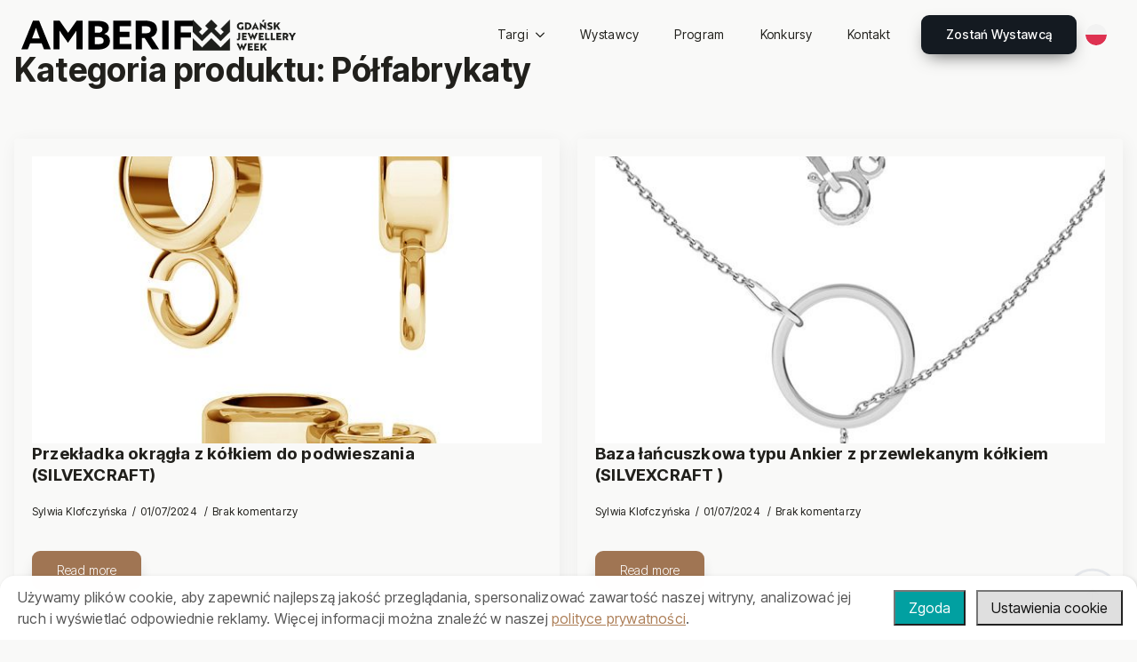

--- FILE ---
content_type: text/html; charset=UTF-8
request_url: https://amberif.pl/kategoria-produktu/polfabrykaty/
body_size: 24842
content:
    <!doctype html>
    <html lang="pl-PL">

    <head>
        <meta charset="UTF-8">
        <meta name="viewport" content="width=device-width, initial-scale=1">
                    <link rel='stylesheet' href='https://amberif.pl/wp-content/plugins/breakdance/plugin/themeless/normalize.min.css'>                <!--noptimize--><script id='fp_data_js' class="fupi_no_defer" type="text/javascript" data-no-defer="1" data-no-optimize="1" nowprocket>
			
			var FP = { 'fns' : {} },
				fp = {"loaded":[],"loading":[],"blocked_scripts":[],"waitlist":[],"actions":[],"observers":[],"tools":["gtm"],"vars":[],"notice":{"enabled":true,"display_notice":true,"priv_policy_update":1707992180,"blur_page":false,"scroll_lock":false,"hidden":["decline_btn"],"shown":[],"preselected_switches":[],"optin_switches":false,"privacy_url":"https:\/\/amberif.pl\/polityka-prywatnosci\/","gtag_no_cookie_mode":"1","pp_id":3,"toggle_selector":".fupi_show_cookie_notice, .fp_show_cookie_notice","mode":"optout"},"main":{"track_current_user":true,"is_pro":false,"is_customizer":false,"debug":false,"url":"https:\/\/amberif.pl\/wp-content\/plugins\/full-picture-analytics-cookie-notice\/","bot_list":"none","server_method":"rest","magic_keyword":"tracking"},"track":{"intersections":"-200px 0px -200px 0px","dblclck_time":300,"track_scroll_min":200,"track_scroll_time":5,"formsubm_trackdelay":3,"link_click_delay":false,"reset_timer_on_anchor":false,"track404":false,"redirect404_url":false,"use_mutation_observer":false},"gtm":{"id":"GTM-NBCQ8HR","track_outbound":"1","track_email_tel":"1"}},
				fpdata = {"user":{"role":"Visitor","logged_in":false},"content_id":28,"page_type":"Kategoria produktu","page_title":"P\u00f3\u0142fabrykaty"};fpdata.timezone = Intl.DateTimeFormat().resolvedOptions().timeZone;
fp.notice.vars = {};

(function (FP) {

	'use strict';

	var d = document,
		w = window;

	FP.getUrlParamByName = (name, url = false ) => {
		if ( ! url ) {
            url = window.location.search;
        } else {
            url = url.split('?')[1];
			if ( ! url ) return null;
        };
		// var match = RegExp('[?&]' + name + '=([^&]*)').exec(url);
		// return match && decodeURIComponent(match[1].replace(/\+/g, ' '));
		const queryString = url,
			urlParams = new URLSearchParams(queryString);
		return urlParams.get(name);
	};

	// BROKEN LINK TRACKING + REDIRECT TO A CUSTOM 404 PAGE
	if( fp.track.track404 && fpdata.page_type == "404" && ! FP.getUrlParamByName("broken_link_location") ){
		const location = fp.track.redirect404_url ? new URL( fp.track.redirect404_url ) : window.location;
		window.location = location + ( location.search ? "&" : "?" ) + "broken_link_location=" + ( document.referrer || "direct_traffic_or_unknown" ) + "&broken_link=" + window.location;
	}

	FP.setCookie = (name, value, days = 0, mins = 0, path = "/") => {
		var expires = "";
		if ( days > 0 || mins > 0 ) {
			var date = new Date();
			if (days > 0) {
				date.setTime(date.getTime() + days * 24 * 60 * 60 * 1000);
			} else {
				date.setTime(date.getTime() + mins * 60 * 1000);
			}
			expires = "; expires=" + date.toGMTString();
		};
		d.cookie = name + "=" + value + expires + "; path=" + path + "; sameSite=strict";
	};

	FP.readCookie = name => {
		var nameEQ = name + "=";
		var ca = d.cookie.split(';');
		for (var i = 0; i < ca.length; i++) {
			var c = ca[i];
			while (c.charAt(0) == ' ') {c = c.substring(1, c.length);}
			if (c.indexOf(nameEQ) == 0) return c.substring(nameEQ.length, c.length);
		};
		return null;
	};

	FP.nl2Arr = nl => nl ? [].slice.call(nl) : false;

	FP.findID = (e, c) => {
        if ( c === null ) return null;
        if ( !e ) return false;
        c = c || document;
        return c.getElementById(e);
    };

	FP.findAll = (e, c) => {
		if ( c === null ) return [];
		if ( ! e ) return false;
		c = c || document;
		return FP.nl2Arr(c.querySelectorAll(e));
	};
	
	FP.loadScript = scr_id => {
		
		let temp_script = FP.findID( scr_id + '_temp' ),
			new_script = document.createElement('script');

		new_script.innerHTML = temp_script.innerHTML;
		temp_script.parentNode.insertBefore(new_script, temp_script.nextSibling);
		temp_script.remove();

		fp.loaded.push( scr_id );
		if ( fp.main.debug ) console.log("[FP] 3rd party script loaded: " + scr_id);
	};

	FP.getRandomStr = ()=>{
		return ( Math.random() + 1 ).toString(36).substring(2);
	};

	FP.deleteCookie = name => { FP.setCookie(name, "", -1); };

    FP.getInner = function (vals, splitter = ".") {
        
        let args = Array.isArray(vals) ? vals : vals.split(splitter).map( arg => arg.trim() ),
            obj = window[args.shift()];

        for (var i = 0; i < args.length; i++) {
            var prop = args[i];
            if (! obj || ! obj.hasOwnProperty(prop)) return false;
            obj = obj[prop];
        };

        return obj;
    };

	FP.runFn = ( fn_name, args_arr ) => {
			
		let fn = FP.getInner( fn_name, "." );
		
		if ( fn ) {
			args_arr ? fn( ...args_arr ) : fn();
		} else {
			fp.waitlist[fn_name] = typeof args_arr === 'undefined' ? [] : args_arr;
		};
	};

	FP.enqueueFn = ( fn_name ) => {
		let fn = FP.getInner( fn_name, "." );
		if ( fp.waitlist[fn_name] ) fn( ...fp.waitlist[fn_name] );
	}

	FP.getScript = ( url, cb, attrs, type = 'script', fallback = false ) => {

		attrs = attrs || false;
		var s = "";

		if ( type == "img" ) {
			s = d.createElement('img');
			s.src = url;
		} else if ( type == "link" ) {
			s = d.createElement('link');
			s.href = url;
		} else {
			s = d.createElement('script')
			s.src = url;
			s.type = 'application/javascript';
		}

		s.onerror = ()=>{ 
			if ( fallback ) FP.getScript( fallback, cb, attrs, type );
		};

		if (attrs) {
			for (var key in attrs) {
				if ( key !== "/" ) s.setAttribute(key, attrs[key]);
			}
		}

		d.getElementsByTagName("head")[0].appendChild(s);
		if (cb) s.onload = cb;
	};

	FP.sendEvt = (evt_name, details_a) => {
        var details = details_a ? { 'detail' : details_a } : {},
            fp_event = new CustomEvent( evt_name, details );
        document.dispatchEvent(fp_event);
    };

	FP.prepareProduct = ( type, id, data ) => {
		
		if ( type !== "cart_item" ) fpdata.woo.products[id] = fpdata.woo.products[id] ? { ...fpdata.woo.products[id], ...data } : data;
		
		if ( type == 'single' || type == 'teaser' ) {

			// prepare products after all load
			if ( fp.vars.wooImpressTimeout ) clearTimeout( fp.vars.wooImpressTimeout );
			fp.vars.wooImpressTimeout = setTimeout( () => FP.runFn( "FP.fns.prepare_teaser_and_single" ), 200 );
		}
    };

	// Change the value of track_current_user to true if there is a cookie "fp_track_me"
	let track_me = FP.readCookie('fp_track_me');
	if ( track_me ) {
		fp.main.track_current_user = true;
	};

	// CHECK FOR BOT TRAFFIC
	// -- modified version of https://stackoverflow.com/a/65563155/7702522
	
	// BOT CHECK (instant)
	fpdata.is_robot = (() => {
		
		// SMALL list
		if ( fp.main.bot_list == "basic" ) {
			
			const robots = new RegExp([/bot/,/spider/,/crawl/,/APIs-Google/,/AdsBot/,/Googlebot/,/mediapartners/,/Google Favicon/,/FeedFetcher/,/Google-Read-Aloud/,/googleweblight/,/bingbot/,/yandex/,/baidu/,/duckduck/,/Yahoo Link Preview/,/ia_archiver/,/facebookexternalhit/,/pinterest\.combot/,/redditbot/,/slackbot/,/Twitterbot/,/WhatsApp/,/S[eE][mM]rushBot/].map((r) => r.source).join("|"),"i");

			return robots.test(navigator.userAgent);

		// BIG list
		} else if ( fp.main.bot_list == "big" ) {

			const robots = new RegExp([
				/Googlebot/, /AdsBot/, /Feedfetcher-Google/, /Mediapartners-Google/, /Mediapartners/, /APIs-Google/, 
				/Google-InspectionTool/, /Storebot-Google/, /GoogleOther/, /bingbot/, /Slurp/, /wget/, /LinkedInBot/, 
				/Python-urllib/, /python-requests/, /aiohttp/, /httpx/, /libwww-perl/, /httpunit/, /Nutch/, 
				/Go-http-client/, /phpcrawl/, /msnbot/, /jyxobot/, /FAST-WebCrawler/, /FAST Enterprise Crawler/, 
				/BIGLOTRON/, /Teoma/, /convera/, /seekbot/, /Gigabot/, /Gigablast/, /exabot/, /ia_archiver/, 
				/GingerCrawler/, /webmon/, /HTTrack/, /grub\.org/, /UsineNouvelleCrawler/, /antibot/, 
				/netresearchserver/, /speedy/, /fluffy/, /findlink/, /msrbot/, /panscient/, /yacybot/, /AISearchBot/, 
				/ips-agent/, /tagoobot/, /MJ12bot/, /woriobot/, /yanga/, /buzzbot/, /mlbot/, /yandex\.combots/, 
				/purebot/, /Linguee Bot/, /CyberPatrol/, /voilabot/, /Baiduspider/, /citeseerxbot/, /spbot/, 
				/twengabot/, /postrank/, /Turnitin/, /scribdbot/, /page2rss/, /sitebot/, /linkdex/, /Adidxbot/, 
				/ezooms/, /dotbot/, /Mail\.RU_Bot/, /discobot/, /heritrix/, /findthatfile/, /europarchive\.org/, 
				/NerdByNature\.Bot/, /sistrix crawler/, /Ahrefs/, /fuelbot/, /CrunchBot/, /IndeedBot/, 
				/mappydata/, /woobot/, /ZoominfoBot/, /PrivacyAwareBot/, /Multiviewbot/, /SWIMGBot/, /Grobbot/, 
				/eright/, /Apercite/, /semanticbot/, /Aboundex/, /domaincrawler/, /wbsearchbot/, /summify/, /CCBot/, 
				/edisterbot/, /SeznamBot/, /ec2linkfinder/, /gslfbot/, /aiHitBot/, /intelium_bot/, 
				/facebookexternalhit/, /Yeti/, /RetrevoPageAnalyzer/, /lb-spider/, /Sogou/, /lssbot/, /careerbot/, 
				/wotbox/, /wocbot/, /ichiro/, /DuckDuckBot/, /lssrocketcrawler/, /drupact/, /webcompanycrawler/, 
				/acoonbot/, /openindexspider/, /gnam gnam spider/, /web-archive-net\.com\.bot/, /backlinkcrawler/, 
				/coccoc/, /integromedb/, /content crawler spider/, /toplistbot/, /it2media-domain-crawler/, 
				/ip-web-crawler\.com/, /siteexplorer\.info/, /elisabot/, /proximic/, /changedetection/, /arabot/, 
				/WeSEE:Search/, /niki-bot/, /CrystalSemanticsBot/, /rogerbot/, /360Spider/, /psbot/, 
				/InterfaxScanBot/, /CC Metadata Scaper/, /g00g1e\.net/, /GrapeshotCrawler/, /urlappendbot/, 
				/brainobot/, /fr-crawler/, /binlar/, /SimpleCrawler/, /Twitterbot/, /cXensebot/, /smtbot/, 
				/bnf\.fr_bot/, /A6-Indexer/, /ADmantX/, /Facebot/, /OrangeBot/, /memorybot/, /AdvBot/, 
				/MegaIndex/, /SemanticScholarBot/, /ltx71/, /nerdybot/, /xovibot/, /BUbiNG/, /Qwantify/, 
				/archive\.org_bot/, /Applebot/, /TweetmemeBot/, /crawler4j/, /findxbot/, /SemrushBot/, 
				/yoozBot/, /lipperhey/, /Y!J/, /Domain Re-Animator Bot/, /AddThis/, /Screaming Frog SEO Spider/, 
				/MetaURI/, /Scrapy/, /Livelapbot/, /OpenHoseBot/, /CapsuleChecker/, /collection@infegy\.com/, 
				/IstellaBot/, /DeuSu/, /betaBot/, /Cliqzbot/, /MojeekBot/, /netEstate NE Crawler/, 
				/SafeSearch microdata crawler/, /Gluten Free Crawler/, /Sonic/, /Sysomos/, /Trove/, /deadlinkchecker/, 
				/Slack-ImgProxy/, /Embedly/, /RankActiveLinkBot/, /iskanie/, /SafeDNSBot/, /SkypeUriPreview/, 
				/Veoozbot/, /Slackbot/, /redditbot/, /datagnionbot/, /Google-Adwords-Instant/, /adbeat_bot/, 
				/WhatsApp/, /contxbot/, /pinterest\.combot/, /electricmonk/, /GarlikCrawler/, /BingPreview/, 
				/vebidoobot/, /FemtosearchBot/, /Yahoo Link Preview/, /MetaJobBot/, /DomainStatsBot/, /mindUpBot/, 
				/Daum/, /Jugendschutzprogramm-Crawler/, /Xenu Link Sleuth/, /Pcore-HTTP/, /moatbot/, /KosmioBot/, 
				/pingdom/, /AppInsights/, /PhantomJS/, /Gowikibot/, /PiplBot/, /Discordbot/, /TelegramBot/, 
				/Jetslide/, /newsharecounts/, /James BOT/, /Barkrowler/, /TinEye/, /SocialRankIOBot/, 
				/trendictionbot/, /Ocarinabot/, /epicbot/, /Primalbot/, /DuckDuckGo-Favicons-Bot/, /GnowitNewsbot/, 
				/Leikibot/, /LinkArchiver/, /YaK/, /PaperLiBot/, /Digg Deeper/, /dcrawl/, /Snacktory/, /AndersPinkBot/, 
				/Fyrebot/, /EveryoneSocialBot/, /Mediatoolkitbot/, /Luminator-robots/, /ExtLinksBot/, /SurveyBot/, 
				/NING/, /okhttp/, /Nuzzel/, /omgili/, /PocketParser/, /YisouSpider/, /um-LN/, /ToutiaoSpider/, 
				/MuckRack/, /Jamie's Spider/, /AHC/, /NetcraftSurveyAgent/, /Laserlikebot/, /^Apache-HttpClient/, 
				/AppEngine-Google/, /Jetty/, /Upflow/, /Thinklab/, /Traackr\.com/, /Twurly/, /Mastodon/, /http_get/, 
				/DnyzBot/, /botify/, /007ac9 Crawler/, /BehloolBot/, /BrandVerity/, /check_http/, /BDCbot/, 
				/ZumBot/, /EZID/, /ICC-Crawler/, /ArchiveBot/, /^LCC /, /filterdb\.iss\.netcrawler/, /BLP_bbot/, 
				/BomboraBot/, /Buck/, /Companybook-Crawler/, /Genieo/, /magpie-crawler/, /MeltwaterNews/,
				/Moreover/,/newspaper/,/ScoutJet/,/sentry/,/StorygizeBot/,/UptimeRobot/,/OutclicksBot/,
				/seoscanners/,/Hatena/,/Google Web Preview/,/MauiBot/,/AlphaBot/,/SBL-BOT/,/IAS crawler/,
				/adscanner/,/Netvibes/,/acapbot/,/Baidu-YunGuanCe/,/bitlybot/,/blogmuraBot/,/Bot\.AraTurka\.com/,
				/bot-pge\.chlooe\.com/,/BoxcarBot/,/BTWebClient/,/ContextAd Bot/,/Digincore bot/,/Disqus/,/Feedly/,
				/Fetch/,/Fever/,/Flamingo_SearchEngine/,/FlipboardProxy/,/g2reader-bot/,/G2 Web Services/,/imrbot/,
				/K7MLWCBot/,/Kemvibot/,/Landau-Media-Spider/,/linkapediabot/,/vkShare/,/Siteimprove\.com/,/BLEXBot/,
				/DareBoost/,/ZuperlistBot/,/Miniflux/,/Feedspot/,/Diffbot/,/SEOkicks/,/tracemyfile/,/Nimbostratus-Bot/,
				/zgrab/,/PR-CY\.RU/,/AdsTxtCrawler/,/Datafeedwatch/,/Zabbix/,/TangibleeBot/,/google-xrawler/,/axios/,
				/Amazon CloudFront/,/Pulsepoint/,/CloudFlare-AlwaysOnline/,/Google-Structured-Data-Testing-Tool/,
				/WordupInfoSearch/,/WebDataStats/,/HttpUrlConnection/,/Seekport Crawler/,/ZoomBot/,/VelenPublicWebCrawler/,
				/MoodleBot/,/jpg-newsbot/,/outbrain/,/W3C_Validator/,/Validator\.nu/,/W3C-checklink/,/W3C-mobileOK/,
				/W3C_I18n-Checker/,/FeedValidator/,/W3C_CSS_Validator/,/W3C_Unicorn/,/Google-PhysicalWeb/,/Blackboard/,
				/ICBot/,/BazQux/,/Twingly/,/Rivva/,/Experibot/,/awesomecrawler/,/Dataprovider\.com/,/GroupHigh/,
				/theoldreader\.com/,/AnyEvent/,/Uptimebot\.org/,/Nmap Scripting Engine/,/2ip\.ru/,/Clickagy/,
				/Caliperbot/,/MBCrawler/,/online-webceo-bot/,/B2B Bot/,/AddSearchBot/,/Google Favicon/,/HubSpot/,
				/Chrome-Lighthouse/,/HeadlessChrome/,/CheckMarkNetwork/,/www\.uptime\.com/,/Streamline3Bot/,/serpstatbot/,
				/MixnodeCache/,/^curl/,/SimpleScraper/,/RSSingBot/,/Jooblebot/,/fedoraplanet/,/Friendica/,/NextCloud/,
				/Tiny Tiny RSS/,/RegionStuttgartBot/,/Bytespider/,/Datanyze/,/Google-Site-Verification/,/TrendsmapResolver/,
				/tweetedtimes/,/NTENTbot/,/Gwene/,/SimplePie/,/SearchAtlas/,/Superfeedr/,/feedbot/,/UT-Dorkbot/,/Amazonbot/,
				/SerendeputyBot/,/Eyeotabot/,/officestorebot/,/Neticle Crawler/,/SurdotlyBot/,/LinkisBot/,/AwarioSmartBot/,
				/AwarioRssBot/,/RyteBot/,/FreeWebMonitoring SiteChecker/,/AspiegelBot/,/NAVER Blog Rssbot/,/zenback bot/,
				/SentiBot/,/Domains Project/,/Pandalytics/,/VKRobot/,/bidswitchbot/,/tigerbot/,/NIXStatsbot/,/Atom Feed Robot/,
				/curebot/,/PagePeeker/,/Vigil/,/rssbot/,/startmebot/,/JobboerseBot/,/seewithkids/,/NINJA bot/,/Cutbot/,
				/BublupBot/,/BrandONbot/,/RidderBot/,/Taboolabot/,/Dubbotbot/,/FindITAnswersbot/,/infoobot/,/Refindbot/,
				/BlogTraffic\d\.\d+ Feed-Fetcher/,/SeobilityBot/,/Cincraw/,/Dragonbot/,/VoluumDSP-content-bot/,/FreshRSS/,
				/BitBot/,/^PHP-Curl-Class/,/Google-Certificates-Bridge/,/centurybot/,/Viber/,/e\.ventures Investment Crawler/,
				/evc-batch/,/PetalBot/,/virustotal/,/(^| )PTST/,/minicrawler/,/Cookiebot/,/trovitBot/,/seostar\.co/,/IonCrawl/,
				/Uptime-Kuma/,/SeekportBot/,/FreshpingBot/,/Feedbin/,/CriteoBot/,/Snap URL Preview Service/,/Better Uptime Bot/,
				/RuxitSynthetic/,/Google-Read-Aloud/,/ValveSteam/,/OdklBot/,/GPTBot/,/ChatGPT-User/,/YandexRenderResourcesBot/,
				/LightspeedSystemsCrawler/,/ev-crawler/,/BitSightBot/,/woorankreview/,/Google-Safety/,/AwarioBot/,/DataForSeoBot/,
				/Linespider/,/WellKnownBot/,/A Patent Crawler/,/StractBot/,/search\.marginalia\.nu/,/YouBot/,/Nicecrawler/,/Neevabot/,
				/BrightEdge Crawler/,/SiteCheckerBotCrawler/,/TombaPublicWebCrawler/,/CrawlyProjectCrawler/,/KomodiaBot/,/KStandBot/,
				/CISPA Webcrawler/,/MTRobot/,/hyscore\.io/,/AlexandriaOrgBot/,/2ip bot/,/Yellowbrandprotectionbot/,/SEOlizer/,
				/vuhuvBot/,/INETDEX-BOT/,/Synapse/,/t3versionsBot/,/deepnoc/,/Cocolyzebot/,/hypestat/,/ReverseEngineeringBot/,
				/sempi\.tech/,/Iframely/,/MetaInspector/,/node-fetch/,/lkxscan/,/python-opengraph/,/OpenGraphCheck/,
				/developers\.google\.com\+websnippet/,/SenutoBot/,/MaCoCu/,/NewsBlur/,/inoreader/,/NetSystemsResearch/,/PageThing/,
				/WordPress/,/PhxBot/,/ImagesiftBot/,/Expanse/,/InternetMeasurement/,/^BW/,/GeedoBot/,/Audisto Crawler/,
				/PerplexityBot/,/claudebot/,/Monsidobot/,/GroupMeBot/].map((r) => r.source).join("|"),"i");

				return robots.test(navigator.userAgent);

		} else {
			return false;
		};
	})();

	// GENERATE A RANDOM STRING FOR VARIOUS USES
	fp.random = FP.getRandomStr(7);

	// SET INITIAL GTAG, GTM AND MS ADS STUFF

	// First, we set the dataLayers for GA, GAds and MS Ads

	window.dataLayer = window.dataLayer || [];
	window.gtag = function(){window.dataLayer.push(arguments);}
	window.uetq = window.uetq || [];
	
	// next, we set a separate GTM DataLayer if it has DL Protection enabled

	if ( fp.gtm ) {
		fp.gtm.datalayer = ! fp.gtm.datalayer || fp.gtm.datalayer == "default" ? "dataLayer" : "fupi_dataLayer";
		if ( fp.gtm.datalayer == "fupi_dataLayer" ){
			window[fp.gtm.datalayer] = window[fp.gtm.datalayer] || [];
			window.fupi_gtm_gtag = function(){window[fp.gtm.datalayer].push(arguments);} // gtag used for consents
		}
	};

	// UPDATE COOKIE DATA - fupi_cookies and fpdata.cookies

	let magic_keyw = FP.getUrlParamByName( fp.main.magic_keyword ),
		ga4_debug = FP.getUrlParamByName("ga4_debug"),
		cookies = FP.readCookie('fp_cookie');
	
	cookies = cookies ? JSON.parse(cookies) : false;

	fpdata.cookies = false;

	if ( magic_keyw && magic_keyw == 'off' ){

		var updated_cookies = { 'stats' : false, 'personalisation' : false, 'marketing' : false, 'disabled' : true };

		fp.main.track_current_user = false;
		FP.setCookie('fp_cookie', JSON.stringify(updated_cookies), 7300 );
		fpdata.cookies = updated_cookies;

	} else if ( ga4_debug ){

		if ( ga4_debug == 'on' ) {
			
			var updated_cookies = { 'stats' : true, 'personalisation' : true, 'marketing' : true, 'disabled' : false, 'ga4_debug' : 'on' };
	
			if ( cookies && cookies.pp_pub ) updated_cookies.pp_pub = cookies.pp_pub;
			if ( cookies && cookies.tools ) updated_cookies.tools = cookies.tools;
	
			FP.setCookie('fp_cookie', JSON.stringify(updated_cookies), 7300 );
			fpdata.cookies = updated_cookies;

		} else if ( ga4_debug == 'off' ) {
			var updated_cookies = { 'stats' : true, 'personalisation' : true, 'marketing' : true, 'disabled' : false };
	
			if ( cookies && cookies.pp_pub ) updated_cookies.pp_pub = cookies.pp_pub;
			if ( cookies && cookies.tools ) updated_cookies.tools = cookies.tools;
	
			FP.setCookie('fp_cookie', JSON.stringify(updated_cookies), 7300 );
			fpdata.cookies = updated_cookies;
		}

	} else if ( FP.getUrlParamByName("reset_cookies") || ( magic_keyw && ( magic_keyw == 'reset' || magic_keyw == 'on' ) ) ){

		FP.deleteCookie('fp_cookie');

	} else {

		var changed = false;

		if ( cookies ) {
			if ( cookies.disabled ) {

				var updated_cookies = { 'stats' : false, 'personalisation' : false, 'marketing' : false, 'disabled' : true };
				
				fp.main.track_current_user = false;
				FP.setCookie('fp_cookie', JSON.stringify(updated_cookies), 7300 );
				fpdata.cookies = updated_cookies;

			} else if ( fp.notice ) {

				// ask for consent again

				if ( ! fp.notice.dont_ask_again ) {

					if ( fp.notice.priv_policy_update ) {
						if ( ! cookies.pp_pub || cookies.pp_pub != fp.notice.priv_policy_update ) changed = true;
					}
					
					if ( fp.tools ){
						if ( ! cookies.tools || ! fp.tools.every( id => cookies.tools.includes(id) ) ) changed = true;
					}
				}
		
				if ( changed ) {
					FP.deleteCookie('fp_cookie');
				} else {
					fpdata.cookies = cookies;
					if ( fpdata.cookies.disabled ) fp.main.track_current_user = false;
				}
			}
		}
	}

	//
	// CONSENT BANNER 
	//
	
	if ( fp.main.track_current_user && ! fp.main.is_customizer && fp.notice.enabled && ! fpdata.cookies && fp.notice.display_notice ) {
		
		// BLUR BACKGROUND
		if ( fp.notice.blur_page ) {
			document.getElementsByTagName( 'html' )[0].classList.add('fupi_blur');
		}
		
		// LOCK PAGESCROLL
		if ( fp.notice.scroll_lock ) {
			document.getElementsByTagName( 'html' )[0].classList.add('fupi_scroll_lock');
		}
	}

	FP.updateConsents = () => {

		if ( fp.vars.use_other_cmp ) return;

		if ( fp.main.debug ) console.log('[FP] Updating consents');
		
		// if the user made a choice in the past
		if ( fpdata.cookies ){
			fpdata.consents = {
				'can_track_stats' : fpdata.cookies.stats || false,
				'can_track_pers' : fpdata.cookies.personalisation || false,
				'can_track_market' : fpdata.cookies.marketing || false,
			};

		// if no choice was made in the past
		} else {
			
			// deny all if consent banner is in optin mode
			if ( fp.notice.enabled && fp.notice.mode == "optin" ) {
				fpdata.consents = {
					'can_track_stats' : false,
					'can_track_pers' : false,
					'can_track_market' : false,
				}
			
			// agree to all if consent banner is disabled or we are in optout or notification mode
			} else {
			 	fpdata.consents = {
					'can_track_stats' : true,
					'can_track_pers' : true,
					'can_track_market' : true,
				}
			}
		}

		if ( ! fp.main.is_customizer ) {

			// set MS Ads consent
			
			window.uetq.push( "consent", "default", {
				"ad_storage": "denied"
			});
			
			if ( fpdata.cookies ){
				if ( fpdata.cookies.stats && fpdata.cookies.marketing ) {
					window.uetq.push( "consent", "update", {
						"ad_storage": "granted"
					});
				}
			} else {
				if ( ! ( fp.notice.enabled && fp.notice.mode == "optin" ) ) {
					window.uetq.push( "consent", "update", {
						"ad_storage": "granted"
					});
				}
			}
			
			// Set GTAG consents

			["gtag", "fupi_gtm_gtag"].forEach( tag_name => {

				if ( tag_name == "fupi_gtm_gtag" && ! window.fupi_gtm_gtag ) return;

				// set defaults to denied

				window[tag_name]("consent", "default", {
					"ad_storage": "denied",
					"ad_user_data" : "denied",
					"ad_personalization" : "denied",
					"analytics_storage": "denied",
					"personalization_storage": "denied",
					"functionality_storage": "denied",
					"security_storage": "granted",
				});

				// update if the user made a choice in the past
				if ( fpdata.cookies ){
					
					window[tag_name]("consent", "update", {
						"ad_storage": fpdata.cookies.marketing ? "granted" : "denied",
						"ad_user_data" : fpdata.cookies.marketing ? "granted" : "denied",
						"ad_personalization" : fpdata.cookies.marketing ? "granted" : "denied",
						"analytics_storage": fpdata.cookies.stats ? "granted" : "denied",
						"personalization_storage": fpdata.cookies.personalisation ? "granted" : "denied",
						"functionality_storage": fpdata.cookies.personalisation ? "granted" : "denied",
						"security_storage": "granted",
					});
					
					if ( fp.main.debug ) console.log("[FP] Google consents set to user choices");
				
				// if no choice was made in the past
				} else {
					
					// agree to all if consent banner is disabled or is in optout or notification mode
					if ( ! ( fp.notice.enabled && fp.notice.mode == "optin" ) ) {
						
						window[tag_name]("consent", "update", {
							"ad_storage": "granted",
							"ad_user_data" : "granted",
							"ad_personalization" : "granted",
							"analytics_storage": "granted",
							"personalization_storage": "granted",
							"functionality_storage": "granted",
							"security_storage": "granted",
						});
					
						if ( fp.main.debug ) console.log("[FP] All Google consents granted");
					};
				}
			} );
			
			// we set URL Passthrough for standard GTAG
			if ( fp?.gtag?.url_passthrough && fp.notice.enabled && ( fp.notice.mode == "optin" || fp.notice.mode == "optout" ) ) {
				window.gtag("set", "url_passthrough", true);
			};
		}
    }
	
	let uses_geo = false;

	FP.postToServer = ( event_data_a, cb = false ) => {

		if ( fpdata.is_robot ) return;
		if ( fp.main.debug ) console.log( "[FP] Posting to server", event_data_a );

		let fetch_url = fp.main.server_method == "rest" ? "/index.php?rest_route=/fupi/v1/sender" : "/wp-admin/admin-ajax.php?action=fupi_ajax";

		if ( fp.main.debug || event_data_a[0][0] == 'cdb') {
		
			fetch( fetch_url, {
				method: "POST",
				body: JSON.stringify( event_data_a ),
				credentials: 'same-origin',
				headers: {
					"Content-type": "application/json; charset=UTF-8",
					// "X-WP-Nonce": fp_nonce
				}
			})
			.then((response) => response.json())
			.then((json) => {
				if ( cb ) { 
					cb(json);
				} else {
					console.log( "[FP] Server response", json);
				}
			});

		} else {

			fetch( fetch_url, {
				method: "POST",
				credentials: 'same-origin',
				body: JSON.stringify( event_data_a ),
				headers: {
					"Content-type": "application/json; charset=UTF-8",
					// "X-WP-Nonce": fp_nonce
				}
			});
		}
	};

	if ( ! uses_geo ) {
		fpdata.country = 'unknown';
		FP.updateConsents();
		fp.ready = true;
	}

})(FP);</script><!--/noptimize--><meta name='robots' content='index, follow, max-image-preview:large, max-snippet:-1, max-video-preview:-1' />

	<!-- This site is optimized with the Yoast SEO plugin v26.6 - https://yoast.com/wordpress/plugins/seo/ -->
	<title>Archiwa Półfabrykaty | AMBERIF Spring 2026</title>
	<link rel="canonical" href="https://amberif.pl/kategoria-produktu/polfabrykaty/" />
	<link rel="next" href="https://amberif.pl/kategoria-produktu/polfabrykaty/page/2/" />
	<meta property="og:locale" content="pl_PL" />
	<meta property="og:type" content="article" />
	<meta property="og:title" content="Archiwa Półfabrykaty | AMBERIF Spring 2026" />
	<meta property="og:url" content="https://amberif.pl/kategoria-produktu/polfabrykaty/" />
	<meta property="og:site_name" content="AMBERIF Spring 2026" />
	<meta property="og:image" content="https://amberif.pl/wp-content/uploads/2023/12/amberif-spring-2024-2.webp" />
	<meta property="og:image:width" content="1200" />
	<meta property="og:image:height" content="1201" />
	<meta property="og:image:type" content="image/webp" />
	<meta name="twitter:card" content="summary_large_image" />
	<script type="application/ld+json" class="yoast-schema-graph">{"@context":"https://schema.org","@graph":[{"@type":"CollectionPage","@id":"https://amberif.pl/kategoria-produktu/polfabrykaty/","url":"https://amberif.pl/kategoria-produktu/polfabrykaty/","name":"Archiwa Półfabrykaty | AMBERIF Spring 2026","isPartOf":{"@id":"https://amberif.pl/#website"},"primaryImageOfPage":{"@id":"https://amberif.pl/kategoria-produktu/polfabrykaty/#primaryimage"},"image":{"@id":"https://amberif.pl/kategoria-produktu/polfabrykaty/#primaryimage"},"thumbnailUrl":"https://amberif.pl/wp-content/uploads/2024/07/354c98ea-6e47-4eb8-b820-b4629887578fspacer6mmwithhookedp726x95mm.jpg","breadcrumb":{"@id":"https://amberif.pl/kategoria-produktu/polfabrykaty/#breadcrumb"},"inLanguage":"pl-PL"},{"@type":"ImageObject","inLanguage":"pl-PL","@id":"https://amberif.pl/kategoria-produktu/polfabrykaty/#primaryimage","url":"https://amberif.pl/wp-content/uploads/2024/07/354c98ea-6e47-4eb8-b820-b4629887578fspacer6mmwithhookedp726x95mm.jpg","contentUrl":"https://amberif.pl/wp-content/uploads/2024/07/354c98ea-6e47-4eb8-b820-b4629887578fspacer6mmwithhookedp726x95mm.jpg","width":600,"height":600},{"@type":"BreadcrumbList","@id":"https://amberif.pl/kategoria-produktu/polfabrykaty/#breadcrumb","itemListElement":[{"@type":"ListItem","position":1,"name":"Strona główna","item":"https://amberif.pl/"},{"@type":"ListItem","position":2,"name":"Półfabrykaty"}]},{"@type":"WebSite","@id":"https://amberif.pl/#website","url":"https://amberif.pl/","name":"AMBERIF Spring 2024","description":"Międzynarodowe Targi Bursztynu i Biżuterii","publisher":{"@id":"https://amberif.pl/#organization"},"potentialAction":[{"@type":"SearchAction","target":{"@type":"EntryPoint","urlTemplate":"https://amberif.pl/?s={search_term_string}"},"query-input":{"@type":"PropertyValueSpecification","valueRequired":true,"valueName":"search_term_string"}}],"inLanguage":"pl-PL"},{"@type":"Organization","@id":"https://amberif.pl/#organization","name":"AMBERIF Spring 2024","url":"https://amberif.pl/","logo":{"@type":"ImageObject","inLanguage":"pl-PL","@id":"https://amberif.pl/#/schema/logo/image/","url":"https://amberif.pl/wp-content/uploads/2023/12/Zasob-1-1.svg","contentUrl":"https://amberif.pl/wp-content/uploads/2023/12/Zasob-1-1.svg","width":1,"height":1,"caption":"AMBERIF Spring 2024"},"image":{"@id":"https://amberif.pl/#/schema/logo/image/"},"sameAs":["https://www.facebook.com/amberif","https://www.instagram.com/amberifpl/"]}]}</script>
	<!-- / Yoast SEO plugin. -->


<style id='wp-img-auto-sizes-contain-inline-css' type='text/css'>
img:is([sizes=auto i],[sizes^="auto," i]){contain-intrinsic-size:3000px 1500px}
/*# sourceURL=wp-img-auto-sizes-contain-inline-css */
</style>
<link rel='stylesheet' id='linguise_switcher-css' href='https://amberif.pl/wp-content/plugins/linguise/assets/css/front.bundle.css?ver=2.2.11' type='text/css' media='all' />
<style id='linguise_switcher-inline-css' type='text/css'>

                    .linguise_switcher span.linguise_language_icon, #linguise_popup li span.linguise_flags {
                            width: 24px;
                            height: 24px;
                    }.lccaret svg {fill: #222222 !important}.linguise_lang_name {color: #222222 !important}.popup_linguise_lang_name {color: #222222 !important}.linguise_current_lang:hover .lccaret svg {fill: #222222 !important}.linguise_lang_name:hover, .linguise_current_lang:hover .linguise_lang_name, .linguise-lang-item:hover .linguise_lang_name {color: #222222 !important}.popup_linguise_lang_name:hover, .linguise-lang-item:hover .popup_linguise_lang_name {color: #222222 !important}.linguise_switcher span.linguise_language_icon, #linguise_popup li .linguise_flags {box-shadow: 0px 0px 0px 0px rgba(238, 238, 238, 1) !important}.linguise_switcher span.linguise_language_icon:hover, #linguise_popup li .linguise_flags:hover {box-shadow: 0px 0px 0px 0px rgba(191, 191, 191, 1) !important}
/*# sourceURL=linguise_switcher-inline-css */
</style>
<link rel='stylesheet' id='fupi-consb-css' href='https://amberif.pl/wp-content/plugins/full-picture-analytics-cookie-notice/public/modules/cook/css/fupi-consb.min.css?ver=9.4.2' type='text/css' media='all' />
<link rel='stylesheet' id='headspin-ds-styles-css' href='https://amberif.pl/wp-content/uploads/headspin-assets/headspin-base.css?ver=1768402311' type='text/css' media='all' />
<style id='wpgb-head-inline-css' type='text/css'>
.wp-grid-builder:not(.wpgb-template),.wpgb-facet{opacity:0.01}.wpgb-facet fieldset{margin:0;padding:0;border:none;outline:none;box-shadow:none}.wpgb-facet fieldset:last-child{margin-bottom:40px;}.wpgb-facet fieldset legend.wpgb-sr-only{height:1px;width:1px}
/*# sourceURL=wpgb-head-inline-css */
</style>
<script type="text/javascript" id="linguise_switcher-js-extra">
/* <![CDATA[ */
var linguise_configs = {"vars":{"configs":{"languages":{"pl":"Polish","en":"English","zh-cn":"Chinese","lt":"Lithuanian","es":"Spanish","de":"German","it":"Italian","lv":"Latvian","uk":"Ukrainian"},"base":"","base_url":"https://amberif.pl","original_path":"/kategoria-produktu/polfabrykaty","trailing_slashes":"/","default_language":"pl","enabled_languages":["en","zh-cn","lt","es","de","it","lv","uk"],"flag_display_type":"popup","display_position":"no","enable_flag":1,"enable_language_name":0,"enable_language_name_popup":1,"enable_language_short_name":0,"flag_shape":"rounded","flag_en_type":"en-gb","flag_de_type":"de","flag_es_type":"es","flag_pt_type":"pt","flag_tw_type":"zh-tw","flag_border_radius":6,"flag_width":24,"browser_redirect":1,"ukraine_redirect":0,"cookies_redirect":1,"language_name_display":"en","pre_text":"","post_text":"","alternate_link":1,"add_flag_automatically":0,"custom_css":"","cache_enabled":1,"cache_max_size":300,"language_name_color":"#222222","language_name_hover_color":"#222222","popup_language_name_color":"#222222","popup_language_name_hover_color":"#222222","flag_shadow_h":0,"flag_shadow_v":0,"flag_shadow_blur":0,"flag_shadow_spread":0,"flag_shadow_color":"rgba(238, 238, 238, 1)","flag_shadow_color_alpha":1,"flag_hover_shadow_h":0,"flag_hover_shadow_v":0,"flag_hover_shadow_blur":0,"flag_hover_shadow_spread":0,"flag_hover_shadow_color":"rgba(191, 191, 191, 1)","flag_hover_shadow_color_alpha":1,"search_translation":0,"debug":0,"woocommerce_emails_translation":0,"dynamic_translations":{"enabled":1,"public_key":"pk_4TrfT0CAdf3AafT8Sjzu5z7DEKSKwHPQ"},"translate_host":"https://translate.linguise.com"}}};
//# sourceURL=linguise_switcher-js-extra
/* ]]> */
</script>
<script type="text/javascript" src="https://amberif.pl/wp-content/plugins/linguise/assets/js/front.bundle.js?ver=2.2.11" id="linguise_switcher-js"></script>
<script data-no-defer="1" type="text/javascript" src="https://amberif.pl/wp-content/plugins/full-picture-analytics-cookie-notice/public/common/fupi-helpers.js?ver=9.4.2" id="fupi-helpers-js-js"></script>
<script data-no-defer="1" type="text/javascript" src="https://amberif.pl/wp-content/plugins/full-picture-analytics-cookie-notice/public/modules/gotm/fupi-gotm.js?ver=9.4.2" id="fupi-gotm-head-js-js"></script>
<script data-no-defer="1" type="text/javascript" src="https://amberif.pl/wp-content/plugins/full-picture-analytics-cookie-notice/public/modules/cook/js/fupi-iframes.js?ver=9.4.2" id="fupi-iframes-js-js"></script>
<link rel="https://api.w.org/" href="https://amberif.pl/wp-json/" /><link rel="alternate" title="JSON" type="application/json" href="https://amberif.pl/wp-json/wp/v2/kategoria-produktu/28" /><link rel="EditURI" type="application/rsd+xml" title="RSD" href="https://amberif.pl/xmlrpc.php?rsd" />
<script id="fupi_iframe_texts">let fupi_iframe_texts = {"iframe_caption_txt":"Ta zawarto\u015b\u0107 pochodzi z [[\u017ar\u00f3d\u0142o]]. Wy\u015bwietlaj\u0105c j\u0105, akceptujesz t\u0105 {{polityk\u0119 prywatno\u015bci}}.","iframe_btn_text":"Za\u0142aduj zawarto\u015b\u0107"};</script><noscript><style>.wp-grid-builder .wpgb-card.wpgb-card-hidden .wpgb-card-wrapper{opacity:1!important;visibility:visible!important;transform:none!important}.wpgb-facet {opacity:1!important;pointer-events:auto!important}.wpgb-facet *:not(.wpgb-pagination-facet){display:none}</style></noscript><link rel="alternate" hreflang="pl" href="https://amberif.pl/kategoria-produktu/polfabrykaty/" />
<link rel="alternate" hreflang="en" href="https://amberif.pl/en/product-category/semi-finished-products/" />
<link rel="alternate" hreflang="zh-cn" href="https://amberif.pl/zh-cn/%E4%BA%A7%E5%93%81%E7%B1%BB%E5%88%AB/%E5%8D%8A%E6%88%90%E5%93%81/" />
<link rel="alternate" hreflang="lt" href="https://amberif.pl/lt/produkto-kategorija/pusgaminiai/" />
<link rel="alternate" hreflang="es" href="https://amberif.pl/es/categoria-de-producto/productos-semiacabados/" />
<link rel="alternate" hreflang="de" href="https://amberif.pl/de/produktkategorie/halbfertigprodukte/" />
<link rel="alternate" hreflang="it" href="https://amberif.pl/it/categoria-di-prodotto/prodotti-semilavorati/" />
<link rel="alternate" hreflang="lv" href="https://amberif.pl/lv/produktu-kategorija/pusfabrikati/" />
<link rel="alternate" hreflang="uk" href="https://amberif.pl/uk/%D0%BA%D0%B0%D1%82%D0%B5%D0%B3%D0%BE%D1%80%D1%96%D1%8F-%D0%BF%D1%80%D0%BE%D0%B4%D1%83%D0%BA%D1%82%D1%83/%D0%BD%D0%B0%D0%BF%D1%96%D0%B2%D1%84%D0%B0%D0%B1%D1%80%D0%B8%D0%BA%D0%B0%D1%82%D0%B8/" />
<link rel="alternate" hreflang="x-default" href="https://amberif.pl/kategoria-produktu/polfabrykaty/" /><link rel="icon" href="https://amberif.pl/wp-content/uploads/2024/01/cropped-klub-amberexpo-sygnet-kopia2-32x32.png" sizes="32x32" />
<link rel="icon" href="https://amberif.pl/wp-content/uploads/2024/01/cropped-klub-amberexpo-sygnet-kopia2-192x192.png" sizes="192x192" />
<link rel="apple-touch-icon" href="https://amberif.pl/wp-content/uploads/2024/01/cropped-klub-amberexpo-sygnet-kopia2-180x180.png" />
<meta name="msapplication-TileImage" content="https://amberif.pl/wp-content/uploads/2024/01/cropped-klub-amberexpo-sygnet-kopia2-270x270.png" />
<!-- [HEADER ASSETS] -->


<link rel="stylesheet" href="https://amberif.pl/wp-content/plugins/breakdance/subplugins/breakdance-elements/dependencies-files/awesome-menu@1/awesome-menu.css?bd_ver=2.5.2" />
<link rel="stylesheet" href="https://amberif.pl/wp-content/plugins/breakdance/subplugins/breakdance-elements/dependencies-files/breakdance-posts@1/posts.css?bd_ver=2.5.2" />
<link rel="stylesheet" href="https://fonts.googleapis.com/css2?family=Inter Tight:ital,wght@0,100;0,200;0,300;0,400;0,500;0,600;0,700;0,800;0,900;1,100;1,200;1,300;1,400;1,500;1,600;1,700;1,800;1,900&display=swap" />

<link rel="stylesheet" href="https://amberif.pl/wp-content/uploads/breakdance/css/post-26-defaults.css?v=39679a587eefb4b69045e7bd8a01e3f7" />

<link rel="stylesheet" href="https://amberif.pl/wp-content/uploads/breakdance/css/post-13-defaults.css?v=1b533a5367dd411bb18c51a5d6fe7870" />

<link rel="stylesheet" href="https://amberif.pl/wp-content/uploads/breakdance/css/post-395-defaults.css?v=45b3e75c493c8e6bcc26609d59cd5095" />

<link rel="stylesheet" href="https://amberif.pl/wp-content/uploads/breakdance/css/global-settings.css?v=33480f59cf0f79ff4c9708eb129c3805" />

<link rel="stylesheet" href="https://amberif.pl/wp-content/uploads/breakdance/css/presets.css?v=1bbd8d258e153f03ffe226bc3a1834e8" />



<link rel="stylesheet" href="https://amberif.pl/wp-content/uploads/breakdance/css/selectors.css?v=73cfea334f1e98e09011a70b4739363c" />





<link rel="stylesheet" href="https://amberif.pl/wp-content/uploads/breakdance/css/post-26.css?v=31b06c8688c207dc493bc7acdfbd02ef" />

<link rel="stylesheet" href="https://amberif.pl/wp-content/uploads/breakdance/css/post-13.css?v=bfd4abc16919dad6ea6fd09e127ea196" />

<link rel="stylesheet" href="https://amberif.pl/wp-content/uploads/breakdance/css/post-395.css?v=94374aa39ed1b6575423560f3e1761a2" />
<!-- [/EOF HEADER ASSETS] -->    </head>
    
    <body class="archive tax-kategoria-produktu term-polfabrykaty term-28 wp-theme-breakdance-zero breakdance">
        <svg class="breakdance-global-gradients-sprite" aria-hidden="true"><linearGradient x1="0.7668461709225007" y1="1" x2="0.23315382907749926" y2="0" id="bde-palette-g1-da836e8e-93a0-421d-a68e-053f8d9370b5-gradient-2"><stop stop-opacity="1" stop-color="#30241a" offset="0"></stop><stop stop-opacity="1" stop-color="#aa7452" offset="0.5025641025641026"></stop><stop stop-opacity="1" stop-color="#ffdbb2" offset="1"></stop></linearGradient><linearGradient x1="0.7668461709225007" y1="1" x2="0.23315382907749926" y2="0" id="bde-palette-dark-grad-fe5bd325-d224-4be9-882c-df33f5baab63-gradient-6"><stop stop-opacity="1" stop-color="#0f0700" offset="0"></stop><stop stop-opacity="1" stop-color="#775f43" offset="1"></stop></linearGradient><linearGradient x1="0.5" y1="1" x2="0.5" y2="0" id="bde-palette-g0-7a5bd89a-e53c-4a33-b4cb-e82fca9119dd-gradient-6"><stop stop-opacity="1" stop-color="#2b231c" offset="0"></stop><stop stop-opacity="1" stop-color="#775f43" offset="1"></stop></linearGradient><linearGradient x1="0.23315382907749926" y1="0" x2="0.7668461709225007" y2="1" id="bde-palette-grad2-f8823469-4a21-47e4-a9f5-debd2d21c352-gradient-6"><stop stop-opacity="1" stop-color="#30241a" offset="0"></stop><stop stop-opacity="1" stop-color="#aa7452" offset="0.5025641025641026"></stop><stop stop-opacity="1" stop-color="#ffdbb2" offset="1"></stop></linearGradient><linearGradient x1="0" y1="1" x2="1" y2="0" id="bde-palette-autumn-9d68e33d-d2a2-4ede-8dc3-0f5f54d8d014-gradient-8"><stop stop-opacity="1" stop-color="#00b1b2" offset="0.5076923076923077"></stop><stop stop-opacity="1" stop-color="#e73458" offset="0.5076923076923077"></stop></linearGradient><linearGradient x1="0" y1="0.8937217191649889" x2="1" y2="0.10627828083501106" id="bde-palette-grad-overlay-b90459a1-d7b8-40c8-9aed-bca5d1a3270d-gradient-8"><stop stop-opacity="0" stop-color="#0a1e1e" offset="0.641025641025641"></stop><stop stop-opacity="1" stop-color="#e73458" offset="0.641025641025641"></stop><stop stop-opacity="1" stop-color="#00c9c9" offset="0.9435897435897437"></stop></linearGradient></svg><!-- START Google Tag Manager (noscript) -->
                <noscript><iframe src="https://www.googletagmanager.com/ns.html?id=GTM-NBCQ8HR" height="0" width="0" style="display:none;visibility:hidden"></iframe></noscript>
            <!-- END Google Tag Manager (noscript) -->    <style>@media (max-width:1119px){.breakdance .bde-header-builder-26-152 .bde-header-builder__container{flex-direction:column}}</style><header class="bde-header-builder-26-152 bde-header-builder bde-header-builder--sticky bde-header-builder--sticky-scroll-fade">

<div class="bde-header-builder__container"><div class="bde-div-26-161 bde-div">
  
  
	



<div class="bde-image-26-111 bde-image">
<figure class="breakdance-image breakdance-image--3513">
	<div class="breakdance-image-container">
		<div class="breakdance-image-clip"><a class="breakdance-image-link breakdance-image-link--url" href="https://amberif.pl" target="_self" rel="noopener" data-sub-html="" data-lg-size="-"><img class="breakdance-image-object" src="https://amberif.pl/wp-content/uploads/2023/12/AMBERIF-logotyp-black.svg" width="" height=""></a></div>
	</div></figure>

</div><div class="bde-image-26-158 bde-image">
<figure class="breakdance-image breakdance-image--9052">
	<div class="breakdance-image-container">
		<div class="breakdance-image-clip"><a class="breakdance-image-link breakdance-image-link--url" href="https://gdanskjewelleryweek.pl/" target="_self" rel="noopener" data-sub-html="" data-lg-size="-"><img class="breakdance-image-object" src="https://amberif.pl/wp-content/uploads/2023/12/GJW-LOGO-scaled.webp" width="2560" height="773" srcset="https://amberif.pl/wp-content/uploads/2023/12/GJW-LOGO-scaled.webp 2560w, https://amberif.pl/wp-content/uploads/2023/12/GJW-LOGO-300x91.webp 300w, https://amberif.pl/wp-content/uploads/2023/12/GJW-LOGO-1024x309.webp 1024w, https://amberif.pl/wp-content/uploads/2023/12/GJW-LOGO-768x232.webp 768w, https://amberif.pl/wp-content/uploads/2023/12/GJW-LOGO-1536x464.webp 1536w, https://amberif.pl/wp-content/uploads/2023/12/GJW-LOGO-2048x618.webp 2048w" sizes="(max-width: 2560px) 100vw, 2560px"></a></div>
	</div></figure>

</div>
</div><div class="bde-div-26-125 bde-div">
  
  
	



<div class="bde-menu-26-116 bde-menu">


      
        
    <nav class="breakdance-menu breakdance-menu--collapse    ">
    <button class="breakdance-menu-toggle breakdance-menu-toggle--squeeze" type="button" aria-label="Open Menu" aria-expanded="false" aria-controls="menu-116">
                  <span class="breakdance-menu-toggle-icon">
            <span class="breakdance-menu-toggle-lines"></span>
          </span>
            </button>
    
  <ul class="breakdance-menu-list" id="menu-116">
              
  
    <li class="bde-menu-dropdown-26-143 bde-menu-dropdown breakdance-menu-item">
<div class="breakdance-dropdown ">
    <div class="breakdance-dropdown-toggle">
            
              <button class="breakdance-menu-link" type="button" aria-expanded="false" aria-controls="dropdown-143" >
          Targi
        </button>
      
      <button class="breakdance-menu-link-arrow" type="button" aria-expanded="false" aria-controls="dropdown-143" aria-label="Targi Submenu"></button>
    </div>

    <div class="breakdance-dropdown-floater" aria-hidden="true" id="dropdown-143">
        <div class="breakdance-dropdown-body">
              <div class="breakdance-dropdown-section breakdance-dropdown-section--">
    <div class="breakdance-dropdown-columns">
              <div class="breakdance-dropdown-column breakdance-dropdown-column--collapsible">
                      <span class="breakdance-dropdown-column__title" role="heading" aria-level="3">Rejestracja </span>
          
          <ul class="breakdance-dropdown-links">
                                <li class="breakdance-dropdown-item">
            
            
            

    
    
    
    
    
    <a class="breakdance-link breakdance-dropdown-link" href="https://amberif.pl/zostan-wystawca/" target="_self" data-type="url"  >

      
      <span class="breakdance-dropdown-link__label">
                  <span class="breakdance-dropdown-link__text">Dla Wystawców</span>
        
              </span>
        </a>

  </li>

                                <li class="breakdance-dropdown-item">
            
            
            

    
    
    
    
    
    <a class="breakdance-link breakdance-dropdown-link" href="https://amberif.pl/odwiedz-amberif/" target="_self" data-type="url"  >

      
      <span class="breakdance-dropdown-link__label">
                  <span class="breakdance-dropdown-link__text">Dla Gości</span>
        
              </span>
        </a>

  </li>

                      </ul>
        </div>
              <div class="breakdance-dropdown-column breakdance-dropdown-column--collapsible">
                      <span class="breakdance-dropdown-column__title" role="heading" aria-level="3">O targach</span>
          
          <ul class="breakdance-dropdown-links">
                                <li class="breakdance-dropdown-item">
            
            
            

    
    
    
    
    
    <a class="breakdance-link breakdance-dropdown-link" href="https://amberif.pl/konkursy/" target="_self" data-type="url"  >

      
      <span class="breakdance-dropdown-link__label">
                  <span class="breakdance-dropdown-link__text">Konkursy</span>
        
              </span>
        </a>

  </li>

                                <li class="breakdance-dropdown-item">
            
            
            

    
    
    
    
    
    <a class="breakdance-link breakdance-dropdown-link" href="https://amberif.pl/partnerzy/" target="_self" data-type="url"  >

      
      <span class="breakdance-dropdown-link__label">
                  <span class="breakdance-dropdown-link__text">Partnerzy i sponsorzy</span>
        
              </span>
        </a>

  </li>

                                <li class="breakdance-dropdown-item">
            
            
            

    
    
    
    
    
    <a class="breakdance-link breakdance-dropdown-link" href="https://amberif.pl/galeria/" target="_self" data-type="url"  >

      
      <span class="breakdance-dropdown-link__label">
                  <span class="breakdance-dropdown-link__text">Galeria</span>
        
              </span>
        </a>

  </li>

                                <li class="breakdance-dropdown-item">
            
            
            

    
    
    
    
    
    <a class="breakdance-link breakdance-dropdown-link" href="https://amberif.pl/dla-mediow/" target="_self" data-type="url"  >

      
      <span class="breakdance-dropdown-link__label">
                  <span class="breakdance-dropdown-link__text">Dla mediów</span>
        
              </span>
        </a>

  </li>

                      </ul>
        </div>
              <div class="breakdance-dropdown-column breakdance-dropdown-column--collapsible">
                      <span class="breakdance-dropdown-column__title" role="heading" aria-level="3">Zaplanuj udział</span>
          
          <ul class="breakdance-dropdown-links">
                                <li class="breakdance-dropdown-item">
            
            
            

    
    
    
    
    
    <a class="breakdance-link breakdance-dropdown-link" href="https://amberif.pl/hotele/" target="_self" data-type="url"  >

      
      <span class="breakdance-dropdown-link__label">
                  <span class="breakdance-dropdown-link__text">Hotele</span>
        
              </span>
        </a>

  </li>

                                <li class="breakdance-dropdown-item">
            
            
            

    
    
    
    
    
    <a class="breakdance-link breakdance-dropdown-link" href="https://amberif.pl/uslugi-dodatkowe/" target="_self" data-type="url"  >

      
      <span class="breakdance-dropdown-link__label">
                  <span class="breakdance-dropdown-link__text">Usługi dodatkowe</span>
        
              </span>
        </a>

  </li>

                      </ul>
        </div>
          </div>
  </div>


                          <div class="breakdance-dropdown-section breakdance-dropdown-section--additional">
    <div class="breakdance-dropdown-columns">
              <div class="breakdance-dropdown-column breakdance-dropdown-column--collapsible">
                      <span class="breakdance-dropdown-column__title" role="heading" aria-level="3">Logowanie do systemu wystawienniczego</span>
          
          <ul class="breakdance-dropdown-links">
                                <li class="breakdance-dropdown-item">
            
            
            

    
    
    
    
    
    <a class="breakdance-link breakdance-dropdown-link" href="https://amberifautumn25.exposupport.pl/" target="_self" data-type="url"  >

              <span class="breakdance-dropdown-link__icon">
                      <svg aria-hidden="true" xmlns="http://www.w3.org/2000/svg" viewBox="0 0 512 512"><!-- Font Awesome Free 5.15.1 by @fontawesome - https://fontawesome.com License - https://fontawesome.com/license/free (Icons: CC BY 4.0, Fonts: SIL OFL 1.1, Code: MIT License) --><path d="M432,320H400a16,16,0,0,0-16,16V448H64V128H208a16,16,0,0,0,16-16V80a16,16,0,0,0-16-16H48A48,48,0,0,0,0,112V464a48,48,0,0,0,48,48H400a48,48,0,0,0,48-48V336A16,16,0,0,0,432,320ZM488,0h-128c-21.37,0-32.05,25.91-17,41l35.73,35.73L135,320.37a24,24,0,0,0,0,34L157.67,377a24,24,0,0,0,34,0L435.28,133.32,471,169c15,15,41,4.5,41-17V24A24,24,0,0,0,488,0Z"/></svg>
                  </span>
      
      <span class="breakdance-dropdown-link__label">
                  <span class="breakdance-dropdown-link__text">Przejdź do logowania</span>
        
              </span>
        </a>

  </li>

                      </ul>
        </div>
          </div>
  </div>

                  </div>
    </div>
</div>

</li><li class="breakdance-menu-item-26-146 breakdance-menu-item">
        
            
            

    
    
    
    
    
    <a class="breakdance-link breakdance-menu-link" href="https://amberif.pl/wystawcy/" target="_self" data-type="url"  >
  Wystawcy
    </a>

</li><li class="breakdance-menu-item-26-138 breakdance-menu-item">
        
            
            

    
    
    
    
    
    <a class="breakdance-link breakdance-menu-link" href="https://amberif.pl/program/" target="_self" data-type="url"  >
  Program
    </a>

</li><li class="breakdance-menu-item-26-151 breakdance-menu-item">
        
            
            

    
    
    
    
    
    <a class="breakdance-link breakdance-menu-link" href="https://amberif.pl/konkursy/" target="_self" data-type="url"  >
  Konkursy
    </a>

</li><li class="breakdance-menu-item-26-144 breakdance-menu-item">
        
            
            

    
    
    
    
    
    <a class="breakdance-link breakdance-menu-link" href="https://amberif.pl/kontakt/" target="_self" data-type="url"  >
  Kontakt
    </a>

</li><li class="bde-button-26-160 bde-button breakdance-menu-item">
    
                                    
    
    
    
    
            
                    
            
            

    
    
    
    
    
    <a class="breakdance-link button-atom button-atom--secondary bde-button__button" href="https://amberif.pl/zostan-wystawca/" target="_self" data-type="url"  >

    
        <span class="button-atom__text">Zostań Wystawcą</span>

        
        
                </a>

    


</li>
  </ul>
  </nav>


</div><div class="bde-shortcode-26-129 bde-shortcode">
<div class="linguise_switcher_root linguise_menu_root"></div>
</div>
</div></div>


</header><style>.breakdance .bde-section-26-153{--eh-element-slug:bde-section-26-153;--eh-element-id:153}@media (max-width:1119px){.breakdance .bde-section-26-153{--eh-element-slug:bde-section-26-153;--eh-element-id:153}}@media (max-width:1023px){.breakdance .bde-section-26-153{--eh-element-slug:bde-section-26-153;--eh-element-id:153}}@media (max-width:767px){.breakdance .bde-section-26-153{--eh-element-slug:bde-section-26-153;--eh-element-id:153}}@media (max-width:479px){.breakdance .bde-section-26-153{--eh-element-slug:bde-section-26-153;--eh-element-id:153}}@media (min-width:1800px){.breakdance .bde-section-26-153{--eh-element-slug:bde-section-26-153;--eh-element-id:153}}</style><section class="bde-section-26-153 bde-section">
  
  
	



<div class="section-container"><div class="bde-back-to-top-26-150 bde-back-to-top bde-back-to-top--progress is-sticky">


<button aria-label="Back to top" tabindex="0" class="bde-back-to-top__button bde-back-to-top__button--progress bde-back-to-top__button--show-always bde-back-to-top__button--animation-fade is-sticky  js-ee-back-to-top">
    	<svg class="bde-back-to-top__progress-svg js-progress-svg" width="100%" height="100%" viewBox="-1 -1 102 102">
	  <path class="background" d="M50,1 a49,49 0 0,1 0,98 a49,49 0 0,1 0,-98"/>
      <path class="tracker" d="M50,1 a49,49 0 0,1 0,98 a49,49 0 0,1 0,-98"/>
  	</svg>
         <div class="bde-back-to-top__icon-wrap">
              <svg xmlns="http://www.w3.org/2000/svg" viewBox="0 0 384 512"><!--! Font Awesome Pro 6.2.0 by @fontawesome - https://fontawesome.com License - https://fontawesome.com/license (Commercial License) Copyright 2022 Fonticons, Inc. --><path d="M214.6 57.4L192 34.7 169.4 57.4l-144 144L2.7 224 48 269.2l22.6-22.6L160 157.2V448v32h64V448 157.2l89.4 89.4L336 269.2 381.3 224l-22.6-22.6-144-144z"/></svg>
          </div>
    </button>


</div></div>
</section><section class="bde-section-13-100 bde-section">
  
  
	



<div class="section-container"><h1 class="bde-heading-13-106 bde-heading">
Kategoria produktu: <span>Półfabrykaty</span>
</h1><div class="bde-post-list-13-104 bde-post-list">
<div class="bde-loop bde-loop-grid ee-posts ee-posts-grid">    <article class="bde-loop-item ee-post">
                                <a class="bde-loop-item__image-link ee-post-image-link " href="https://amberif.pl/produkt/przekladka-okragla-z-kolkiem-do-podwieszania-silvexcraft/" aria-label="Przekładka okrągła z kółkiem do podwieszania (SILVEXCRAFT)">
                <div class="bde-loop-item__image ee-post-image">
                    <img width="600" height="600" src="https://amberif.pl/wp-content/uploads/2024/07/354c98ea-6e47-4eb8-b820-b4629887578fspacer6mmwithhookedp726x95mm.jpg" class="attachment-full size-full wp-post-image" alt="" decoding="async" loading="lazy" srcset="https://amberif.pl/wp-content/uploads/2024/07/354c98ea-6e47-4eb8-b820-b4629887578fspacer6mmwithhookedp726x95mm.jpg 600w, https://amberif.pl/wp-content/uploads/2024/07/354c98ea-6e47-4eb8-b820-b4629887578fspacer6mmwithhookedp726x95mm-300x300.jpg 300w, https://amberif.pl/wp-content/uploads/2024/07/354c98ea-6e47-4eb8-b820-b4629887578fspacer6mmwithhookedp726x95mm-150x150.jpg 150w" sizes="auto, (max-width: 600px) 100vw, 600px" />                </div>
            </a>
        
        
        <div class="bde-loop-item__wrap ee-post-wrap">
            
                            <h3 class="ee-post-title">
                    <a class="bde-loop-item__title-link ee-post-title-link" href="https://amberif.pl/produkt/przekladka-okragla-z-kolkiem-do-podwieszania-silvexcraft/" >
                        Przekładka okrągła z kółkiem do podwieszania (SILVEXCRAFT)                    </a>
                </h3>
                            <div class="bde-loop-item__post-meta ee-post-meta">
                                                                                <span class="bde-loop-item__meta-item bde-loop-item__meta-author ee-post-meta-author ee-post-meta-item">Sylwia Klofczyńska</span>
                                                                                                                <span class="bde-loop-item__meta-date bde-loop-item__meta-item ee-post-meta-date ee-post-meta-item">
                                    01/07/2024                                </span>
                                                                                                            <span class="bde-loop-item__comments bde-loop-item__meta-item ee-post-meta-comments ee-post-meta-item">Brak komentarzy</span>
                                                    
                </div>
                            <div class="bde-loop-item__content ee-post-content">
                                    </div>
            
    
                                    
    
    
    
    
            
                    
            
            

    
    
    
    
    
    <a class="breakdance-link button-atom button-atom--primary bde-loop-item__button ee-post-button" href="https://amberif.pl/produkt/przekladka-okragla-z-kolkiem-do-podwieszania-silvexcraft/" target="_self" data-type=""  >

    
        <span class="button-atom__text">Read more</span>

        
        
                </a>

    




            
        </div>

    </article>

    <article class="bde-loop-item ee-post">
                                <a class="bde-loop-item__image-link ee-post-image-link " href="https://amberif.pl/produkt/baza-lancuszkowa-typu-ankier-z-przewlekanym-kolkiem-silvexcraft/" aria-label="Baza łańcuszkowa typu Ankier z przewlekanym kółkiem (SILVEXCRAFT )">
                <div class="bde-loop-item__image ee-post-image">
                    <img width="600" height="600" src="https://amberif.pl/wp-content/uploads/2024/07/7529b1ef-9afb-462f-9df8-d0d5895db248necklacebasesterlingsilver925schain23a030.jpg" class="attachment-full size-full wp-post-image" alt="" decoding="async" loading="lazy" srcset="https://amberif.pl/wp-content/uploads/2024/07/7529b1ef-9afb-462f-9df8-d0d5895db248necklacebasesterlingsilver925schain23a030.jpg 600w, https://amberif.pl/wp-content/uploads/2024/07/7529b1ef-9afb-462f-9df8-d0d5895db248necklacebasesterlingsilver925schain23a030-300x300.jpg 300w, https://amberif.pl/wp-content/uploads/2024/07/7529b1ef-9afb-462f-9df8-d0d5895db248necklacebasesterlingsilver925schain23a030-150x150.jpg 150w" sizes="auto, (max-width: 600px) 100vw, 600px" />                </div>
            </a>
        
        
        <div class="bde-loop-item__wrap ee-post-wrap">
            
                            <h3 class="ee-post-title">
                    <a class="bde-loop-item__title-link ee-post-title-link" href="https://amberif.pl/produkt/baza-lancuszkowa-typu-ankier-z-przewlekanym-kolkiem-silvexcraft/" >
                        Baza łańcuszkowa typu Ankier z przewlekanym kółkiem (SILVEXCRAFT )                    </a>
                </h3>
                            <div class="bde-loop-item__post-meta ee-post-meta">
                                                                                <span class="bde-loop-item__meta-item bde-loop-item__meta-author ee-post-meta-author ee-post-meta-item">Sylwia Klofczyńska</span>
                                                                                                                <span class="bde-loop-item__meta-date bde-loop-item__meta-item ee-post-meta-date ee-post-meta-item">
                                    01/07/2024                                </span>
                                                                                                            <span class="bde-loop-item__comments bde-loop-item__meta-item ee-post-meta-comments ee-post-meta-item">Brak komentarzy</span>
                                                    
                </div>
                            <div class="bde-loop-item__content ee-post-content">
                                    </div>
            
    
                                    
    
    
    
    
            
                    
            
            

    
    
    
    
    
    <a class="breakdance-link button-atom button-atom--primary bde-loop-item__button ee-post-button" href="https://amberif.pl/produkt/baza-lancuszkowa-typu-ankier-z-przewlekanym-kolkiem-silvexcraft/" target="_self" data-type=""  >

    
        <span class="button-atom__text">Read more</span>

        
        
                </a>

    




            
        </div>

    </article>

    <article class="bde-loop-item ee-post">
                                <a class="bde-loop-item__image-link ee-post-image-link " href="https://amberif.pl/produkt/kolekcje-bizuterii-gladkiej-wszystkie-wyroby-sa-rodowane-lub-pozlacane-2/" aria-label="Kolekcje biżuterii gładkiej. Wszystkie wyroby są rodowane lub pozłacane">
                <div class="bde-loop-item__image ee-post-image">
                     <img src="[data-uri]" width="540" height="540" alt="">                </div>
            </a>
        
        
        <div class="bde-loop-item__wrap ee-post-wrap">
            
                            <h3 class="ee-post-title">
                    <a class="bde-loop-item__title-link ee-post-title-link" href="https://amberif.pl/produkt/kolekcje-bizuterii-gladkiej-wszystkie-wyroby-sa-rodowane-lub-pozlacane-2/" >
                        Kolekcje biżuterii gładkiej. Wszystkie wyroby są rodowane lub pozłacane                    </a>
                </h3>
                            <div class="bde-loop-item__post-meta ee-post-meta">
                                                                                <span class="bde-loop-item__meta-item bde-loop-item__meta-author ee-post-meta-author ee-post-meta-item">Anna Latała-Wiatr</span>
                                                                                                                <span class="bde-loop-item__meta-date bde-loop-item__meta-item ee-post-meta-date ee-post-meta-item">
                                    05/03/2024                                </span>
                                                                                                            <span class="bde-loop-item__comments bde-loop-item__meta-item ee-post-meta-comments ee-post-meta-item">Brak komentarzy</span>
                                                    
                </div>
                            <div class="bde-loop-item__content ee-post-content">
                                    </div>
            
    
                                    
    
    
    
    
            
                    
            
            

    
    
    
    
    
    <a class="breakdance-link button-atom button-atom--primary bde-loop-item__button ee-post-button" href="https://amberif.pl/produkt/kolekcje-bizuterii-gladkiej-wszystkie-wyroby-sa-rodowane-lub-pozlacane-2/" target="_self" data-type=""  >

    
        <span class="button-atom__text">Read more</span>

        
        
                </a>

    




            
        </div>

    </article>

    <article class="bde-loop-item ee-post">
                                <a class="bde-loop-item__image-link ee-post-image-link " href="https://amberif.pl/produkt/ls1-athra-a-r-banaszczyk/" aria-label="LS1 (ATHRA A.R.Banaszczyk)">
                <div class="bde-loop-item__image ee-post-image">
                    <img width="800" height="600" src="https://amberif.pl/wp-content/uploads/2024/02/2981c8d9-7673-41cc-86aa-40831e05a0e8www_athra_pl_333.jpg" class="attachment-full size-full wp-post-image" alt="" decoding="async" loading="lazy" srcset="https://amberif.pl/wp-content/uploads/2024/02/2981c8d9-7673-41cc-86aa-40831e05a0e8www_athra_pl_333.jpg 800w, https://amberif.pl/wp-content/uploads/2024/02/2981c8d9-7673-41cc-86aa-40831e05a0e8www_athra_pl_333-300x225.jpg 300w, https://amberif.pl/wp-content/uploads/2024/02/2981c8d9-7673-41cc-86aa-40831e05a0e8www_athra_pl_333-768x576.jpg 768w" sizes="auto, (max-width: 800px) 100vw, 800px" />                </div>
            </a>
        
        
        <div class="bde-loop-item__wrap ee-post-wrap">
            
                            <h3 class="ee-post-title">
                    <a class="bde-loop-item__title-link ee-post-title-link" href="https://amberif.pl/produkt/ls1-athra-a-r-banaszczyk/" >
                        LS1 (ATHRA A.R.Banaszczyk)                    </a>
                </h3>
                            <div class="bde-loop-item__post-meta ee-post-meta">
                                                                                <span class="bde-loop-item__meta-item bde-loop-item__meta-author ee-post-meta-author ee-post-meta-item">Paweł Kończyński</span>
                                                                                                                <span class="bde-loop-item__meta-date bde-loop-item__meta-item ee-post-meta-date ee-post-meta-item">
                                    21/02/2024                                </span>
                                                                                                            <span class="bde-loop-item__comments bde-loop-item__meta-item ee-post-meta-comments ee-post-meta-item">Brak komentarzy</span>
                                                    
                </div>
                            <div class="bde-loop-item__content ee-post-content">
                                    </div>
            
    
                                    
    
    
    
    
            
                    
            
            

    
    
    
    
    
    <a class="breakdance-link button-atom button-atom--primary bde-loop-item__button ee-post-button" href="https://amberif.pl/produkt/ls1-athra-a-r-banaszczyk/" target="_self" data-type=""  >

    
        <span class="button-atom__text">Read more</span>

        
        
                </a>

    




            
        </div>

    </article>

    <article class="bde-loop-item ee-post">
                                <a class="bde-loop-item__image-link ee-post-image-link " href="https://amberif.pl/produkt/pudelko-na-kolczyki-lub-wisiorek-granit-artykuly-jubilerskie/" aria-label="Pudełko na kolczyki lub wisiorek (GRANIT- ARTYKUŁY JUBILERSKIE)">
                <div class="bde-loop-item__image ee-post-image">
                    <img width="800" height="800" src="https://amberif.pl/wp-content/uploads/2024/02/fc369177-605c-472f-a87c-bcafe75bd67c3.jpg" class="attachment-full size-full wp-post-image" alt="" decoding="async" loading="lazy" srcset="https://amberif.pl/wp-content/uploads/2024/02/fc369177-605c-472f-a87c-bcafe75bd67c3.jpg 800w, https://amberif.pl/wp-content/uploads/2024/02/fc369177-605c-472f-a87c-bcafe75bd67c3-300x300.jpg 300w, https://amberif.pl/wp-content/uploads/2024/02/fc369177-605c-472f-a87c-bcafe75bd67c3-150x150.jpg 150w, https://amberif.pl/wp-content/uploads/2024/02/fc369177-605c-472f-a87c-bcafe75bd67c3-768x768.jpg 768w" sizes="auto, (max-width: 800px) 100vw, 800px" />                </div>
            </a>
        
        
        <div class="bde-loop-item__wrap ee-post-wrap">
            
                            <h3 class="ee-post-title">
                    <a class="bde-loop-item__title-link ee-post-title-link" href="https://amberif.pl/produkt/pudelko-na-kolczyki-lub-wisiorek-granit-artykuly-jubilerskie/" >
                        Pudełko na kolczyki lub wisiorek (GRANIT- ARTYKUŁY JUBILERSKIE)                    </a>
                </h3>
                            <div class="bde-loop-item__post-meta ee-post-meta">
                                                                                <span class="bde-loop-item__meta-item bde-loop-item__meta-author ee-post-meta-author ee-post-meta-item">Paweł Kończyński</span>
                                                                                                                <span class="bde-loop-item__meta-date bde-loop-item__meta-item ee-post-meta-date ee-post-meta-item">
                                    21/02/2024                                </span>
                                                                                                            <span class="bde-loop-item__comments bde-loop-item__meta-item ee-post-meta-comments ee-post-meta-item">Brak komentarzy</span>
                                                    
                </div>
                            <div class="bde-loop-item__content ee-post-content">
                                    </div>
            
    
                                    
    
    
    
    
            
                    
            
            

    
    
    
    
    
    <a class="breakdance-link button-atom button-atom--primary bde-loop-item__button ee-post-button" href="https://amberif.pl/produkt/pudelko-na-kolczyki-lub-wisiorek-granit-artykuly-jubilerskie/" target="_self" data-type=""  >

    
        <span class="button-atom__text">Read more</span>

        
        
                </a>

    




            
        </div>

    </article>

    <article class="bde-loop-item ee-post">
                                <a class="bde-loop-item__image-link ee-post-image-link " href="https://amberif.pl/produkt/kolczyki-ze-zwinietym-spiralnie-drutem-robis-robert-bienko/" aria-label="Kolczyki ze zwiniętym spiralnie drutem (ROBIS  Robert Bieńko)">
                <div class="bde-loop-item__image ee-post-image">
                    <img width="1000" height="1000" src="https://amberif.pl/wp-content/uploads/2024/02/8ad101e7-3295-4f3d-9a0b-8cc46eaecfa3TBKS.jpg" class="attachment-full size-full wp-post-image" alt="" decoding="async" loading="lazy" srcset="https://amberif.pl/wp-content/uploads/2024/02/8ad101e7-3295-4f3d-9a0b-8cc46eaecfa3TBKS.jpg 1000w, https://amberif.pl/wp-content/uploads/2024/02/8ad101e7-3295-4f3d-9a0b-8cc46eaecfa3TBKS-300x300.jpg 300w, https://amberif.pl/wp-content/uploads/2024/02/8ad101e7-3295-4f3d-9a0b-8cc46eaecfa3TBKS-150x150.jpg 150w, https://amberif.pl/wp-content/uploads/2024/02/8ad101e7-3295-4f3d-9a0b-8cc46eaecfa3TBKS-768x768.jpg 768w" sizes="auto, (max-width: 1000px) 100vw, 1000px" />                </div>
            </a>
        
        
        <div class="bde-loop-item__wrap ee-post-wrap">
            
                            <h3 class="ee-post-title">
                    <a class="bde-loop-item__title-link ee-post-title-link" href="https://amberif.pl/produkt/kolczyki-ze-zwinietym-spiralnie-drutem-robis-robert-bienko/" >
                        Kolczyki ze zwiniętym spiralnie drutem (ROBIS  Robert Bieńko)                    </a>
                </h3>
                            <div class="bde-loop-item__post-meta ee-post-meta">
                                                                                <span class="bde-loop-item__meta-item bde-loop-item__meta-author ee-post-meta-author ee-post-meta-item">Paweł Kończyński</span>
                                                                                                                <span class="bde-loop-item__meta-date bde-loop-item__meta-item ee-post-meta-date ee-post-meta-item">
                                    21/02/2024                                </span>
                                                                                                            <span class="bde-loop-item__comments bde-loop-item__meta-item ee-post-meta-comments ee-post-meta-item">Brak komentarzy</span>
                                                    
                </div>
                            <div class="bde-loop-item__content ee-post-content">
                                    </div>
            
    
                                    
    
    
    
    
            
                    
            
            

    
    
    
    
    
    <a class="breakdance-link button-atom button-atom--primary bde-loop-item__button ee-post-button" href="https://amberif.pl/produkt/kolczyki-ze-zwinietym-spiralnie-drutem-robis-robert-bienko/" target="_self" data-type=""  >

    
        <span class="button-atom__text">Read more</span>

        
        
                </a>

    




            
        </div>

    </article>

    <article class="bde-loop-item ee-post">
                                <a class="bde-loop-item__image-link ee-post-image-link " href="https://amberif.pl/produkt/pd2n022-athra-a-r-banaszczyk/" aria-label="PD2N022 (ATHRA A.R.Banaszczyk)">
                <div class="bde-loop-item__image ee-post-image">
                    <img width="800" height="600" src="https://amberif.pl/wp-content/uploads/2024/02/62fd9e48-63ef-4f72-8dc1-74d36d39d94ePD2N022.jpg" class="attachment-full size-full wp-post-image" alt="" decoding="async" loading="lazy" srcset="https://amberif.pl/wp-content/uploads/2024/02/62fd9e48-63ef-4f72-8dc1-74d36d39d94ePD2N022.jpg 800w, https://amberif.pl/wp-content/uploads/2024/02/62fd9e48-63ef-4f72-8dc1-74d36d39d94ePD2N022-300x225.jpg 300w, https://amberif.pl/wp-content/uploads/2024/02/62fd9e48-63ef-4f72-8dc1-74d36d39d94ePD2N022-768x576.jpg 768w" sizes="auto, (max-width: 800px) 100vw, 800px" />                </div>
            </a>
        
        
        <div class="bde-loop-item__wrap ee-post-wrap">
            
                            <h3 class="ee-post-title">
                    <a class="bde-loop-item__title-link ee-post-title-link" href="https://amberif.pl/produkt/pd2n022-athra-a-r-banaszczyk/" >
                        PD2N022 (ATHRA A.R.Banaszczyk)                    </a>
                </h3>
                            <div class="bde-loop-item__post-meta ee-post-meta">
                                                                                <span class="bde-loop-item__meta-item bde-loop-item__meta-author ee-post-meta-author ee-post-meta-item">Paweł Kończyński</span>
                                                                                                                <span class="bde-loop-item__meta-date bde-loop-item__meta-item ee-post-meta-date ee-post-meta-item">
                                    21/02/2024                                </span>
                                                                                                            <span class="bde-loop-item__comments bde-loop-item__meta-item ee-post-meta-comments ee-post-meta-item">Brak komentarzy</span>
                                                    
                </div>
                            <div class="bde-loop-item__content ee-post-content">
                                    </div>
            
    
                                    
    
    
    
    
            
                    
            
            

    
    
    
    
    
    <a class="breakdance-link button-atom button-atom--primary bde-loop-item__button ee-post-button" href="https://amberif.pl/produkt/pd2n022-athra-a-r-banaszczyk/" target="_self" data-type=""  >

    
        <span class="button-atom__text">Read more</span>

        
        
                </a>

    




            
        </div>

    </article>

    <article class="bde-loop-item ee-post">
                                <a class="bde-loop-item__image-link ee-post-image-link " href="https://amberif.pl/produkt/broszka-rbro-roza2-robis-robert-bienko/" aria-label="Broszka RBRO ROZA2 (ROBIS  Robert Bieńko)">
                <div class="bde-loop-item__image ee-post-image">
                    <img width="1000" height="1000" src="https://amberif.pl/wp-content/uploads/2024/02/ea38d326-2ed6-4e6a-902a-fdb5bdc54cbaRBROROZA2.jpg" class="attachment-full size-full wp-post-image" alt="" decoding="async" loading="lazy" srcset="https://amberif.pl/wp-content/uploads/2024/02/ea38d326-2ed6-4e6a-902a-fdb5bdc54cbaRBROROZA2.jpg 1000w, https://amberif.pl/wp-content/uploads/2024/02/ea38d326-2ed6-4e6a-902a-fdb5bdc54cbaRBROROZA2-300x300.jpg 300w, https://amberif.pl/wp-content/uploads/2024/02/ea38d326-2ed6-4e6a-902a-fdb5bdc54cbaRBROROZA2-150x150.jpg 150w, https://amberif.pl/wp-content/uploads/2024/02/ea38d326-2ed6-4e6a-902a-fdb5bdc54cbaRBROROZA2-768x768.jpg 768w" sizes="auto, (max-width: 1000px) 100vw, 1000px" />                </div>
            </a>
        
        
        <div class="bde-loop-item__wrap ee-post-wrap">
            
                            <h3 class="ee-post-title">
                    <a class="bde-loop-item__title-link ee-post-title-link" href="https://amberif.pl/produkt/broszka-rbro-roza2-robis-robert-bienko/" >
                        Broszka RBRO ROZA2 (ROBIS  Robert Bieńko)                    </a>
                </h3>
                            <div class="bde-loop-item__post-meta ee-post-meta">
                                                                                <span class="bde-loop-item__meta-item bde-loop-item__meta-author ee-post-meta-author ee-post-meta-item">Paweł Kończyński</span>
                                                                                                                <span class="bde-loop-item__meta-date bde-loop-item__meta-item ee-post-meta-date ee-post-meta-item">
                                    21/02/2024                                </span>
                                                                                                            <span class="bde-loop-item__comments bde-loop-item__meta-item ee-post-meta-comments ee-post-meta-item">Brak komentarzy</span>
                                                    
                </div>
                            <div class="bde-loop-item__content ee-post-content">
                                    </div>
            
    
                                    
    
    
    
    
            
                    
            
            

    
    
    
    
    
    <a class="breakdance-link button-atom button-atom--primary bde-loop-item__button ee-post-button" href="https://amberif.pl/produkt/broszka-rbro-roza2-robis-robert-bienko/" target="_self" data-type=""  >

    
        <span class="button-atom__text">Read more</span>

        
        
                </a>

    




            
        </div>

    </article>

    <article class="bde-loop-item ee-post">
                                <a class="bde-loop-item__image-link ee-post-image-link " href="https://amberif.pl/produkt/krysztaly-crytalukka-do-produkcji-bizuterii-tipwan-silver-tipwan-pieczyrak/" aria-label="Opal , wszystkie wyroby są rodowane Szeroka oferta biżuterii z opalem">
                <div class="bde-loop-item__image ee-post-image">
                     <img src="[data-uri]" width="540" height="540" alt="">                </div>
            </a>
        
        
        <div class="bde-loop-item__wrap ee-post-wrap">
            
                            <h3 class="ee-post-title">
                    <a class="bde-loop-item__title-link ee-post-title-link" href="https://amberif.pl/produkt/krysztaly-crytalukka-do-produkcji-bizuterii-tipwan-silver-tipwan-pieczyrak/" >
                        Opal , wszystkie wyroby są rodowane Szeroka oferta biżuterii z opalem                    </a>
                </h3>
                            <div class="bde-loop-item__post-meta ee-post-meta">
                                                                                <span class="bde-loop-item__meta-item bde-loop-item__meta-author ee-post-meta-author ee-post-meta-item">Paweł Kończyński</span>
                                                                                                                <span class="bde-loop-item__meta-date bde-loop-item__meta-item ee-post-meta-date ee-post-meta-item">
                                    21/02/2024                                </span>
                                                                                                            <span class="bde-loop-item__comments bde-loop-item__meta-item ee-post-meta-comments ee-post-meta-item">Brak komentarzy</span>
                                                    
                </div>
                            <div class="bde-loop-item__content ee-post-content">
                                    </div>
            
    
                                    
    
    
    
    
            
                    
            
            

    
    
    
    
    
    <a class="breakdance-link button-atom button-atom--primary bde-loop-item__button ee-post-button" href="https://amberif.pl/produkt/krysztaly-crytalukka-do-produkcji-bizuterii-tipwan-silver-tipwan-pieczyrak/" target="_self" data-type=""  >

    
        <span class="button-atom__text">Read more</span>

        
        
                </a>

    




            
        </div>

    </article>

    <article class="bde-loop-item ee-post">
                                <a class="bde-loop-item__image-link ee-post-image-link " href="https://amberif.pl/produkt/perly-naturalne-flor-de-mina/" aria-label="Perły Naturalne (Flor de Mina)">
                <div class="bde-loop-item__image ee-post-image">
                    <img width="1564" height="1564" src="https://amberif.pl/wp-content/uploads/2024/02/478e4b0c-bab6-408e-a592-38a2e759334dIMG_20201218_140211-1.jpg" class="attachment-full size-full wp-post-image" alt="" decoding="async" loading="lazy" srcset="https://amberif.pl/wp-content/uploads/2024/02/478e4b0c-bab6-408e-a592-38a2e759334dIMG_20201218_140211-1.jpg 1564w, https://amberif.pl/wp-content/uploads/2024/02/478e4b0c-bab6-408e-a592-38a2e759334dIMG_20201218_140211-1-300x300.jpg 300w, https://amberif.pl/wp-content/uploads/2024/02/478e4b0c-bab6-408e-a592-38a2e759334dIMG_20201218_140211-1-1024x1024.jpg 1024w, https://amberif.pl/wp-content/uploads/2024/02/478e4b0c-bab6-408e-a592-38a2e759334dIMG_20201218_140211-1-150x150.jpg 150w, https://amberif.pl/wp-content/uploads/2024/02/478e4b0c-bab6-408e-a592-38a2e759334dIMG_20201218_140211-1-768x768.jpg 768w, https://amberif.pl/wp-content/uploads/2024/02/478e4b0c-bab6-408e-a592-38a2e759334dIMG_20201218_140211-1-1536x1536.jpg 1536w" sizes="auto, (max-width: 1564px) 100vw, 1564px" />                </div>
            </a>
        
        
        <div class="bde-loop-item__wrap ee-post-wrap">
            
                            <h3 class="ee-post-title">
                    <a class="bde-loop-item__title-link ee-post-title-link" href="https://amberif.pl/produkt/perly-naturalne-flor-de-mina/" >
                        Perły Naturalne (Flor de Mina)                    </a>
                </h3>
                            <div class="bde-loop-item__post-meta ee-post-meta">
                                                                                <span class="bde-loop-item__meta-item bde-loop-item__meta-author ee-post-meta-author ee-post-meta-item">Paweł Kończyński</span>
                                                                                                                <span class="bde-loop-item__meta-date bde-loop-item__meta-item ee-post-meta-date ee-post-meta-item">
                                    21/02/2024                                </span>
                                                                                                            <span class="bde-loop-item__comments bde-loop-item__meta-item ee-post-meta-comments ee-post-meta-item">Brak komentarzy</span>
                                                    
                </div>
                            <div class="bde-loop-item__content ee-post-content">
                                    </div>
            
    
                                    
    
    
    
    
            
                    
            
            

    
    
    
    
    
    <a class="breakdance-link button-atom button-atom--primary bde-loop-item__button ee-post-button" href="https://amberif.pl/produkt/perly-naturalne-flor-de-mina/" target="_self" data-type=""  >

    
        <span class="button-atom__text">Read more</span>

        
        
                </a>

    




            
        </div>

    </article>

</div><div class='bde-posts-pagination bde-posts-pagination-prevnext bde-posts-prev-next-link'><a href="https://amberif.pl/kategoria-produktu/polfabrykaty/page/2/" >Next &raquo;</a></div>
</div></div>
</section><style>.breakdance .bde-section-395-100{--eh-element-slug:bde-section-395-100;--eh-element-id:100}@media (max-width:1119px){.breakdance .bde-section-395-100{--eh-element-slug:bde-section-395-100;--eh-element-id:100}}@media (max-width:1023px){.breakdance .bde-section-395-100{--eh-element-slug:bde-section-395-100;--eh-element-id:100}}@media (max-width:767px){.breakdance .bde-section-395-100{--eh-element-slug:bde-section-395-100;--eh-element-id:100}}@media (max-width:479px){.breakdance .bde-section-395-100{--eh-element-slug:bde-section-395-100;--eh-element-id:100}}@media (min-width:1800px){.breakdance .bde-section-395-100{--eh-element-slug:bde-section-395-100;--eh-element-id:100}}</style><section class="bde-section-395-100 bde-section">
  
  
	



<div class="section-container"><div class="bde-div-395-111 bde-div">
  
  
	



<div class="bde-columns-395-101 bde-columns"><div class="bde-column-395-102 bde-column">
  
  
	



<div class="bde-div-395-107 bde-div">
  
  
	



<div class="bde-image-395-105 bde-image">
<figure class="breakdance-image breakdance-image--396">
	<div class="breakdance-image-container">
		<div class="breakdance-image-clip"><img class="breakdance-image-object" src="https://amberif.pl/wp-content/uploads/2024/01/amberexpo-logo.svg" width="" height=""></div>
	</div></figure>

</div><h5 class="bde-heading-395-106 bde-heading">
Międzynarodowe Targi Gdańskie – AMBEREXPO
</h5><div class="bde-text-395-109 bde-text">
ul. Żaglowa 11, 80-560 Gdańsk
</div>
</div>
</div><div class="bde-column-395-103 bde-column">
  
  
	



<div class="bde-code-block-395-117 bde-code-block">



</div><div class="bde-text-395-122 bde-text">
Organizatorem targów AMBERIF jest AMBEREXPO - jeden z najnowocześniejszych obiektów wystawienniczo-kongresowych w Polsce. Specjalizujemy się w organizowaniu wydarzeń o zasięgu lokalnym, ogólnopolskim i międzynarodowym: targów, wystaw, kongresów, konferencji, eventów, jarmarków, imprez plenerowych.
</div>
</div><div class="bde-column-395-104 bde-column">
  
  
	



<div class="bde-social-icons-395-121 bde-social-icons">
                  
            
            

    
    
    
    
    
    <a class="breakdance-link bde-social-icons__icon-wrapper bde-social-icons__icon-facebook" href="https://www.facebook.com/amberif/" target="_self" data-type="url" aria-label="facebook" >

             <svg xmlns="http://www.w3.org/2000/svg" width="100%" viewBox="0 0 24 24">
            <path d="M9 8h-3v4h3v12h5v-12h3.642l.358-4h-4v-1.667c0-.955.192-1.333 1.115-1.333h2.885v-5h-3.808c-3.596 0-5.192 1.583-5.192 4.615v3.385z"/>
       </svg>
              </a>

                    
            
            

    
    
    
    
    
    <a class="breakdance-link bde-social-icons__icon-wrapper bde-social-icons__icon-instagram" href="https://www.instagram.com/amberifpl/" target="_self" data-type="url" aria-label="instagram" >

             <svg xmlns="http://www.w3.org/2000/svg" width="100%" viewBox="0 0 24 24">
            <path d="M12 2.163c3.204 0 3.584.012 4.85.07 3.252.148 4.771 1.691 4.919 4.919.058 1.265.069 1.645.069 4.849 0 3.205-.012 3.584-.069 4.849-.149 3.225-1.664 4.771-4.919 4.919-1.266.058-1.644.07-4.85.07-3.204 0-3.584-.012-4.849-.07-3.26-.149-4.771-1.699-4.919-4.92-.058-1.265-.07-1.644-.07-4.849 0-3.204.013-3.583.07-4.849.149-3.227 1.664-4.771 4.919-4.919 1.266-.057 1.645-.069 4.849-.069zm0-2.163c-3.259 0-3.667.014-4.947.072-4.358.2-6.78 2.618-6.98 6.98-.059 1.281-.073 1.689-.073 4.948 0 3.259.014 3.668.072 4.948.2 4.358 2.618 6.78 6.98 6.98 1.281.058 1.689.072 4.948.072 3.259 0 3.668-.014 4.948-.072 4.354-.2 6.782-2.618 6.979-6.98.059-1.28.073-1.689.073-4.948 0-3.259-.014-3.667-.072-4.947-.196-4.354-2.617-6.78-6.979-6.98-1.281-.059-1.69-.073-4.949-.073zm0 5.838c-3.403 0-6.162 2.759-6.162 6.162s2.759 6.163 6.162 6.163 6.162-2.759 6.162-6.163c0-3.403-2.759-6.162-6.162-6.162zm0 10.162c-2.209 0-4-1.79-4-4 0-2.209 1.791-4 4-4s4 1.791 4 4c0 2.21-1.791 4-4 4zm6.406-11.845c-.796 0-1.441.645-1.441 1.44s.645 1.44 1.441 1.44c.795 0 1.439-.645 1.439-1.44s-.644-1.44-1.439-1.44z"/>
       </svg>
              </a>

    
</div>
</div></div>
</div><div class="bde-div-395-110 bde-div">
  
  
	



<div class="bde-div-395-112 bde-div">
  
  
	



<div class="bde-div-395-113 bde-div">
  
  
	



<div class="bde-text-395-114 bde-text">
© 2026 AMBEREXPO
</div><div class="bde-text-395-116 bde-text">
|
</div><a class="bde-text-link-395-115 bde-text-link breakdance-link" href="https://amberif.pl/polityka-prywatnosci/" target="_blank" data-type="url">
  Polityka prywatności

</a>
</div>
</div>
</div></div>
</section>        <script type="speculationrules">
{"prefetch":[{"source":"document","where":{"and":[{"href_matches":"/*"},{"not":{"href_matches":["/wp-*.php","/wp-admin/*","/wp-content/uploads/*","/wp-content/*","/wp-content/plugins/*","/wp-content/plugins/breakdance/plugin/themeless/themes/breakdance-zero/*","/*\\?(.+)"]}},{"not":{"selector_matches":"a[rel~=\"nofollow\"]"}},{"not":{"selector_matches":".no-prefetch, .no-prefetch a"}}]},"eagerness":"conservative"}]}
</script>

<style id="fupi_cookie_css">
	body{
		--fupi-notice-panel-bg-color: #fff;
		--fupi-notice-panel-round-corners:  16px;
		--fupi-notice-panel-box-shadow: 2px 3px 7px rgba(0,0,0,.2);
		--fupi-notice-panel-border-width: 0px;
		--fupi-notice-panel-border-color: #ccc; 
		--fupi-notice-txt-color: #555;
		--fupi-notice-btn-gaps: compact;
		--fupi-notice-p-size: 16px;
		--fupi-notice-p-size-mobile: 14px;
		--fupi-notice-h-color: #333;
		--fupi-notice-h-size: 20px;
		--fupi-notice-h-size-mobile: 20px;
		--fupi-notice-btn-round-corners:  999px;
		--fupi-notice-btn-txt-size: 16px;
		--fupi-notice-btn-txt-size-mobile: 14px;
		--fupi-notice-btn-bg-color: #dfdfdf;
		--fupi-notice-btn-bg-color-hover: #e9e9e9;
		--fupi-notice-btn-text-color: #111;
		--fupi-notice-btn-text-color-hover: #111;
		--fupi-notice-cta-bg-color: #8e6554;
		--fupi-notice-cta-bg-color-hover: #555;
		--fupi-notice-cta-txt-color: #fff;
		--fupi-notice-cta-txt-color-hover: #fff;
		--fupi-notice-slider-color: #249dc1;
		--fupi-notice-necessary-slider-color: #68909b;
		--fupi-notice-slider-focus-shadow: 0 0 4px #249dc1;
		--fupi-notice-popup-panel-max-width: 700px;
		--fupi-notice-toggler-bg-color: #6190c6;
	}
</style>
<!-- WP Full Picture - Consent Banner & Analytics - START -->
<aside id="fupi_cookie_notice" class="fupi_hidden  fupi_notice_btn_medium" style="display: none;" data-position="bottom_full" data-position_inform="bottom_full" data-paddings="compact" data-btn_gaps="compact" data-btn_config="config_3" data-headlinetag="p">
	<div id="fupi_welcome_panel" class="fupi_panel fupi_hidden" role="dialog" aria-label="Baner zgody" aria-modal="true" aria-describedby="fupi_main_descr">
		<div class="fupi_inner">
			<div class="fupi_content">
				<p id="fupi_main_descr" class="fupi_cookietype_descr">Używamy plików cookie, aby zapewnić najlepszą jakość przeglądania, spersonalizować zawartość naszej witryny, analizować jej ruch i wyświetlać odpowiednie reklamy. Więcej informacji można znaleźć w naszej <a href="https://amberif.pl/polityka-prywatnosci/">polityce prywatności</a>.</p>
			</div>
			<div class="fupi_buttons">
				<button type="button" id="fupi_agree_to_all_cookies_btn" data-classes="fupi_cta" class="fupi_cta "><span id="fupi_agree_text">Zgoda</span><span id="fupi_ok_text">Rozumiem</span></button>
				<button type="button" id="fupi_stats_only_btn" data-classes="fupi_button" class="fupi_button ">Zgadzam się tylko na statystyki</button>
				<button type="button" id="fupi_cookie_settings_btn" data-classes="fupi_button" class="fupi_button ">Ustawienia cookie</button>
				<button type="button" id="fupi_decline_cookies_btn" data-classes="fupi_button" class="fupi_button ">Odrzuć</button>
				<button type="button" data-classes="fupi_button" class="fupi_close_banner_btn fupi_button fupi_hidden ">Zamknij</button>
			</div>
			<div class="fupi_consent_info fupi_hidden">
				<span class="fupi_consent_id"></span><br><span class="fupi_consent_date"></span>
			</div>
			<p class="fupi_poweredBy">Powered by <a class="fupi_poweredBy_link" href="https://wpfullpicture.com/?utm_source=usersite&utm_medium=poweredby&utm_campaign=free_link" rel="nofollow noopener">WP Full Picture </a></p>
		</div>
	</div><div id="fupi_settings_panel" class="fupi_panel fupi_fadeOutDown" role="dialog" aria-label="Ustawienia" aria-modal="true" aria-describedby="fupi_notice_settings_content">
			<div class="fupi_inner">
				<div id="fupi_notice_settings_content" class="fupi_content">
					<div id="fupi_necess_section" class="fupi_section fupi_hidden">
						<p id="fupi_necess_headline" class="fupi_headline fupi_hidden"></p>
						<label id="fupi_necess_switch" class="fupi_faux_switch fupi_hidden">
							<span class="fupi_faux_slider fupi_switch_slider_enabled" aria-hidden="true"></span>
						</label>
						<div id="fupi_necess_descr" class="fupi_cookietype_descr fupi_hidden"></div>
					</div>
					<div id="fupi_stats_section" class="fupi_section">
						<p id="fupi_stats_headline" class="fupi_headline">Statystyki</p>
						<label class="fupi_switch">
							<span class="fupi_srt">Statystyki</span>
							<input id="fupi_stats_agree" name="fupi_stats_agree" value="stats" type="checkbox" role="switch"/>
							<span class="fupi_switch_slider" aria-hidden="true"></span>
						</label>
						<div id="fupi_stats_descr" class="fupi_cookietype_descr">Chcę pomóc w ulepszeniu tej witryny, dlatego przekażę Ci anonimowe dane dotyczące korzystania przeze mnie z tej witryny.</div>
					</div>
					<div id="fupi_pers_section" class="fupi_section">
						<p id="fupi_pers_headline" class="fupi_headline">Personalizacja</p>
						<label class="fupi_switch">
							<span class="fupi_srt">Personalizacja</span>
							<input id="fupi_pers_agree" name="fupi_pers_agree" value="personalisation" type="checkbox" role="switch"/>
							<span class="fupi_switch_slider" aria-hidden="true"></span>
						</label>
						<div id="fupi_pers_descr" class="fupi_cookietype_descr">Chcę mieć jak najlepsze doświadczenia na tej stronie, więc zgadzam się na zapisywanie moich wyborów, polecanie rzeczy, które mogą mi się spodobać i modyfikowanie strony zgodnie z moimi upodobaniami.</div>
					</div>
					<div id="fupi_market_section" class="fupi_section">
						<p id="fupi_market_headline" class="fupi_headline">Marketing</p>
						<label class="fupi_switch">
							<span class="fupi_srt">Marketing</span>
							<input id="fupi_marketing_agree" name="fupi_marketing_agree" value="marketing" type="checkbox" role="switch"/>
							<span class="fupi_switch_slider" aria-hidden="true"></span>
						</label>
						<div id="fupi_market_descr" class="fupi_cookietype_descr">Chcę częściej widzieć reklamy o tematyce AMBERIF zamiast przypadkowych reklam innych reklamodawców.</div>
					</div>
				</div>
				<div class="fupi_buttons">
					<button type="button" id="fupi_agree_to_selected_cookies_btn" data-classes="fupi_cta" class="fupi_cta ">Zgadzam się na wybrane</button>
					<button type="button" id="fupi_return_btn" data-classes="fupi_button" class="fupi_button ">Powrót</button>
					<button type="button" data-classes="fupi_button" class="fupi_close_banner_btn fupi_button fupi_hidden ">Zamknij</button>
				</div>
				<div class="fupi_consent_info fupi_hidden">
					<span class="fupi_consent_id"></span><br><span class="fupi_consent_date"></span>
				</div>
				<p class="fupi_poweredBy">Powered by <a class="fupi_poweredBy_link" href="https://wpfullpicture.com/?utm_source=usersite&utm_medium=poweredby&utm_campaign=free_link" rel="nofollow noopener">WP Full Picture </a></p>
			</div>
		</div></aside><!-- WP Full Picture - Consent Banner & Analytics - END --><style id='global-styles-inline-css' type='text/css'>
:root{--wp--preset--aspect-ratio--square: 1;--wp--preset--aspect-ratio--4-3: 4/3;--wp--preset--aspect-ratio--3-4: 3/4;--wp--preset--aspect-ratio--3-2: 3/2;--wp--preset--aspect-ratio--2-3: 2/3;--wp--preset--aspect-ratio--16-9: 16/9;--wp--preset--aspect-ratio--9-16: 9/16;--wp--preset--color--black: #000000;--wp--preset--color--cyan-bluish-gray: #abb8c3;--wp--preset--color--white: #ffffff;--wp--preset--color--pale-pink: #f78da7;--wp--preset--color--vivid-red: #cf2e2e;--wp--preset--color--luminous-vivid-orange: #ff6900;--wp--preset--color--luminous-vivid-amber: #fcb900;--wp--preset--color--light-green-cyan: #7bdcb5;--wp--preset--color--vivid-green-cyan: #00d084;--wp--preset--color--pale-cyan-blue: #8ed1fc;--wp--preset--color--vivid-cyan-blue: #0693e3;--wp--preset--color--vivid-purple: #9b51e0;--wp--preset--gradient--vivid-cyan-blue-to-vivid-purple: linear-gradient(135deg,rgb(6,147,227) 0%,rgb(155,81,224) 100%);--wp--preset--gradient--light-green-cyan-to-vivid-green-cyan: linear-gradient(135deg,rgb(122,220,180) 0%,rgb(0,208,130) 100%);--wp--preset--gradient--luminous-vivid-amber-to-luminous-vivid-orange: linear-gradient(135deg,rgb(252,185,0) 0%,rgb(255,105,0) 100%);--wp--preset--gradient--luminous-vivid-orange-to-vivid-red: linear-gradient(135deg,rgb(255,105,0) 0%,rgb(207,46,46) 100%);--wp--preset--gradient--very-light-gray-to-cyan-bluish-gray: linear-gradient(135deg,rgb(238,238,238) 0%,rgb(169,184,195) 100%);--wp--preset--gradient--cool-to-warm-spectrum: linear-gradient(135deg,rgb(74,234,220) 0%,rgb(151,120,209) 20%,rgb(207,42,186) 40%,rgb(238,44,130) 60%,rgb(251,105,98) 80%,rgb(254,248,76) 100%);--wp--preset--gradient--blush-light-purple: linear-gradient(135deg,rgb(255,206,236) 0%,rgb(152,150,240) 100%);--wp--preset--gradient--blush-bordeaux: linear-gradient(135deg,rgb(254,205,165) 0%,rgb(254,45,45) 50%,rgb(107,0,62) 100%);--wp--preset--gradient--luminous-dusk: linear-gradient(135deg,rgb(255,203,112) 0%,rgb(199,81,192) 50%,rgb(65,88,208) 100%);--wp--preset--gradient--pale-ocean: linear-gradient(135deg,rgb(255,245,203) 0%,rgb(182,227,212) 50%,rgb(51,167,181) 100%);--wp--preset--gradient--electric-grass: linear-gradient(135deg,rgb(202,248,128) 0%,rgb(113,206,126) 100%);--wp--preset--gradient--midnight: linear-gradient(135deg,rgb(2,3,129) 0%,rgb(40,116,252) 100%);--wp--preset--font-size--small: 13px;--wp--preset--font-size--medium: 20px;--wp--preset--font-size--large: 36px;--wp--preset--font-size--x-large: 42px;--wp--preset--spacing--20: 0.44rem;--wp--preset--spacing--30: 0.67rem;--wp--preset--spacing--40: 1rem;--wp--preset--spacing--50: 1.5rem;--wp--preset--spacing--60: 2.25rem;--wp--preset--spacing--70: 3.38rem;--wp--preset--spacing--80: 5.06rem;--wp--preset--shadow--natural: 6px 6px 9px rgba(0, 0, 0, 0.2);--wp--preset--shadow--deep: 12px 12px 50px rgba(0, 0, 0, 0.4);--wp--preset--shadow--sharp: 6px 6px 0px rgba(0, 0, 0, 0.2);--wp--preset--shadow--outlined: 6px 6px 0px -3px rgb(255, 255, 255), 6px 6px rgb(0, 0, 0);--wp--preset--shadow--crisp: 6px 6px 0px rgb(0, 0, 0);}:where(.is-layout-flex){gap: 0.5em;}:where(.is-layout-grid){gap: 0.5em;}body .is-layout-flex{display: flex;}.is-layout-flex{flex-wrap: wrap;align-items: center;}.is-layout-flex > :is(*, div){margin: 0;}body .is-layout-grid{display: grid;}.is-layout-grid > :is(*, div){margin: 0;}:where(.wp-block-columns.is-layout-flex){gap: 2em;}:where(.wp-block-columns.is-layout-grid){gap: 2em;}:where(.wp-block-post-template.is-layout-flex){gap: 1.25em;}:where(.wp-block-post-template.is-layout-grid){gap: 1.25em;}.has-black-color{color: var(--wp--preset--color--black) !important;}.has-cyan-bluish-gray-color{color: var(--wp--preset--color--cyan-bluish-gray) !important;}.has-white-color{color: var(--wp--preset--color--white) !important;}.has-pale-pink-color{color: var(--wp--preset--color--pale-pink) !important;}.has-vivid-red-color{color: var(--wp--preset--color--vivid-red) !important;}.has-luminous-vivid-orange-color{color: var(--wp--preset--color--luminous-vivid-orange) !important;}.has-luminous-vivid-amber-color{color: var(--wp--preset--color--luminous-vivid-amber) !important;}.has-light-green-cyan-color{color: var(--wp--preset--color--light-green-cyan) !important;}.has-vivid-green-cyan-color{color: var(--wp--preset--color--vivid-green-cyan) !important;}.has-pale-cyan-blue-color{color: var(--wp--preset--color--pale-cyan-blue) !important;}.has-vivid-cyan-blue-color{color: var(--wp--preset--color--vivid-cyan-blue) !important;}.has-vivid-purple-color{color: var(--wp--preset--color--vivid-purple) !important;}.has-black-background-color{background-color: var(--wp--preset--color--black) !important;}.has-cyan-bluish-gray-background-color{background-color: var(--wp--preset--color--cyan-bluish-gray) !important;}.has-white-background-color{background-color: var(--wp--preset--color--white) !important;}.has-pale-pink-background-color{background-color: var(--wp--preset--color--pale-pink) !important;}.has-vivid-red-background-color{background-color: var(--wp--preset--color--vivid-red) !important;}.has-luminous-vivid-orange-background-color{background-color: var(--wp--preset--color--luminous-vivid-orange) !important;}.has-luminous-vivid-amber-background-color{background-color: var(--wp--preset--color--luminous-vivid-amber) !important;}.has-light-green-cyan-background-color{background-color: var(--wp--preset--color--light-green-cyan) !important;}.has-vivid-green-cyan-background-color{background-color: var(--wp--preset--color--vivid-green-cyan) !important;}.has-pale-cyan-blue-background-color{background-color: var(--wp--preset--color--pale-cyan-blue) !important;}.has-vivid-cyan-blue-background-color{background-color: var(--wp--preset--color--vivid-cyan-blue) !important;}.has-vivid-purple-background-color{background-color: var(--wp--preset--color--vivid-purple) !important;}.has-black-border-color{border-color: var(--wp--preset--color--black) !important;}.has-cyan-bluish-gray-border-color{border-color: var(--wp--preset--color--cyan-bluish-gray) !important;}.has-white-border-color{border-color: var(--wp--preset--color--white) !important;}.has-pale-pink-border-color{border-color: var(--wp--preset--color--pale-pink) !important;}.has-vivid-red-border-color{border-color: var(--wp--preset--color--vivid-red) !important;}.has-luminous-vivid-orange-border-color{border-color: var(--wp--preset--color--luminous-vivid-orange) !important;}.has-luminous-vivid-amber-border-color{border-color: var(--wp--preset--color--luminous-vivid-amber) !important;}.has-light-green-cyan-border-color{border-color: var(--wp--preset--color--light-green-cyan) !important;}.has-vivid-green-cyan-border-color{border-color: var(--wp--preset--color--vivid-green-cyan) !important;}.has-pale-cyan-blue-border-color{border-color: var(--wp--preset--color--pale-cyan-blue) !important;}.has-vivid-cyan-blue-border-color{border-color: var(--wp--preset--color--vivid-cyan-blue) !important;}.has-vivid-purple-border-color{border-color: var(--wp--preset--color--vivid-purple) !important;}.has-vivid-cyan-blue-to-vivid-purple-gradient-background{background: var(--wp--preset--gradient--vivid-cyan-blue-to-vivid-purple) !important;}.has-light-green-cyan-to-vivid-green-cyan-gradient-background{background: var(--wp--preset--gradient--light-green-cyan-to-vivid-green-cyan) !important;}.has-luminous-vivid-amber-to-luminous-vivid-orange-gradient-background{background: var(--wp--preset--gradient--luminous-vivid-amber-to-luminous-vivid-orange) !important;}.has-luminous-vivid-orange-to-vivid-red-gradient-background{background: var(--wp--preset--gradient--luminous-vivid-orange-to-vivid-red) !important;}.has-very-light-gray-to-cyan-bluish-gray-gradient-background{background: var(--wp--preset--gradient--very-light-gray-to-cyan-bluish-gray) !important;}.has-cool-to-warm-spectrum-gradient-background{background: var(--wp--preset--gradient--cool-to-warm-spectrum) !important;}.has-blush-light-purple-gradient-background{background: var(--wp--preset--gradient--blush-light-purple) !important;}.has-blush-bordeaux-gradient-background{background: var(--wp--preset--gradient--blush-bordeaux) !important;}.has-luminous-dusk-gradient-background{background: var(--wp--preset--gradient--luminous-dusk) !important;}.has-pale-ocean-gradient-background{background: var(--wp--preset--gradient--pale-ocean) !important;}.has-electric-grass-gradient-background{background: var(--wp--preset--gradient--electric-grass) !important;}.has-midnight-gradient-background{background: var(--wp--preset--gradient--midnight) !important;}.has-small-font-size{font-size: var(--wp--preset--font-size--small) !important;}.has-medium-font-size{font-size: var(--wp--preset--font-size--medium) !important;}.has-large-font-size{font-size: var(--wp--preset--font-size--large) !important;}.has-x-large-font-size{font-size: var(--wp--preset--font-size--x-large) !important;}
/*# sourceURL=global-styles-inline-css */
</style>
<script data-no-defer="1" type="text/javascript" src="https://amberif.pl/wp-content/plugins/full-picture-analytics-cookie-notice/public/common/fupi-helpers-footer.js?ver=9.4.2" id="fupi-helpers-footer-js-js"></script>
<script data-no-defer="1" type="text/javascript" src="https://amberif.pl/wp-content/plugins/full-picture-analytics-cookie-notice/public/modules/gotm/fupi-gotm-footer.js?ver=9.4.2" id="fupi-gotm-footer-js-js"></script>
<script data-no-defer="1" type="text/javascript" src="https://amberif.pl/wp-content/plugins/full-picture-analytics-cookie-notice/public/modules/cook/js/fupi-consb.js?ver=9.4.2" id="fupi-consb-js-js"></script>
<script type="text/javascript" id="analyticswp-js-extra">
/* <![CDATA[ */
var analyticswp_vars = {"ajaxurl":"https://amberif.pl/wp-admin/admin-ajax.php","nonce":"ed9d143ce7"};
//# sourceURL=analyticswp-js-extra
/* ]]> */
</script>
<script type="text/javascript" src="https://amberif.pl/wp-content/plugins/analyticswp/Lib/../Lib/analyticswp.min.js?ver=2.2.0" id="analyticswp-js"></script>
<script src='https://amberif.pl/wp-content/plugins/breakdance/plugin/global-scripts/breakdance-utils.js?bd_ver=2.5.2' defer></script>
<script src='https://amberif.pl/wp-content/plugins/breakdance/subplugins/breakdance-elements/dependencies-files/breakdance-header-builder@1/header-builder.js?bd_ver=2.5.2' defer></script>
<script src='https://amberif.pl/wp-content/plugins/breakdance/subplugins/breakdance-elements/dependencies-files/awesome-menu@1/awesome-menu.js?bd_ver=2.5.2' defer></script>
<script src='https://amberif.pl/wp-content/plugins/breakdance/subplugins/breakdance-elements/dependencies-files/breakdance-back-to-top@1/breakdance-back-to-top.js?bd_ver=2.5.2' defer></script>
<script>document.addEventListener('DOMContentLoaded', function(){     if (!window.BreakdanceFrontend) {
        window.BreakdanceFrontend = {}
    }

    window.BreakdanceFrontend.data = {"homeUrl":"https:\/\/amberif.pl","ajaxUrl":"https:\/\/amberif.pl\/wp-admin\/admin-ajax.php","elementsPluginUrl":"https:\/\/amberif.pl\/wp-content\/plugins\/breakdance\/subplugins\/breakdance-elements\/","BASE_BREAKPOINT_ID":"breakpoint_base","breakpoints":[{"id":"breakpoint_base","label":"Desktop","defaultPreviewWidth":"100%"},{"id":"breakpoint_tablet_landscape","label":"Tablet Landscape","defaultPreviewWidth":1024,"maxWidth":1119},{"id":"breakpoint_tablet_portrait","label":"Tablet Portrait","defaultPreviewWidth":768,"maxWidth":1023},{"id":"breakpoint_phone_landscape","label":"Phone Landscape","defaultPreviewWidth":480,"maxWidth":767},{"id":"breakpoint_phone_portrait","label":"Phone Portrait","defaultPreviewWidth":400,"maxWidth":479},{"id":"custom_breakpoint_large_screen","label":"Large Screen","minWidth":1800,"defaultPreviewWidth":"100%"}],"subscriptionMode":"pro"} }) </script>
<script>document.addEventListener('DOMContentLoaded', function(){     window.ehIsDependencyScriptTagPresent = (dependencyFileName) => {
        return !! Array.from(document.getElementsByTagName('script')).find( (script) => {
            return script?.src?.includes(dependencyFileName);
        });
    } }) </script>
<script>document.addEventListener('DOMContentLoaded', function(){ 
new BreakdanceHeaderBuilder(".breakdance .bde-header-builder-26-152", "152", false);
 }) </script>
<script>document.addEventListener('DOMContentLoaded', function(){ 
new AwesomeMenu(".breakdance .bde-menu-26-116 .breakdance-menu", {
  dropdown: {
    openOnClick: false,
    mode: {
      desktop: 'dropdown'
    },
    placement: 'left',
    width: null,
    animation: 'fade'
  },
  link: {
    effect: '',
    effectDirection: '',
  },
  mobile: {
    breakpoint: 'breakpoint_tablet_landscape',
    mode: 'default',
    offcanvasPosition: 'left',
    offset: 42,
    followLinks: true
  }
});
 }) </script>
<script>document.addEventListener('DOMContentLoaded', function(){ 
new BreakdanceBackToTop('.breakdance .bde-back-to-top-26-150', { type: "progress", show: null, advanced: null } );
 }) </script>
<script>document.addEventListener('DOMContentLoaded', function(){ 

 }) </script>
    </body>

    </html>


--- FILE ---
content_type: text/css
request_url: https://amberif.pl/wp-content/uploads/headspin-assets/headspin-base.css?ver=1768402311
body_size: 1816
content:
html:root,
[data-hsx*="light"],
html:root[data-hsx*="dark"] [data-hsx*="inverted"] {

    --hcl-on-brand: #ffffff;
    --hcl-brand-1: #fefdfc;
    --hcl-brand-2: #fcf9f6;
    --hcl-brand-3: #f6eee7;
    --hcl-brand-4: #f0e4d9;
    --hcl-brand-5: #ebdaca;
    --hcl-brand-6: #e4cdb7;
    --hcl-brand-7: #dcbc9f;
    --hcl-brand-8: #cea37e;
    --hcl-brand-9: #ad7f58;
    --hcl-brand-10: #a07553;
    --hcl-brand-11: #815e46;
    --hcl-brand-12: #3e332e;
    --hcl-on-neutral: #000000;
    --hcl-neutral-1: #fdfdfc;
    --hcl-neutral-2: #f9f9f8;
    --hcl-neutral-3: #f1f0ef;
    --hcl-neutral-4: #e9e8e6;
    --hcl-neutral-5: #e2e1de;
    --hcl-neutral-6: #dad9d6;
    --hcl-neutral-7: #cfceca;
    --hcl-neutral-8: #bcbbb5;
    --hcl-neutral-9: #8d8d86;
    --hcl-neutral-10: #82827c;
    --hcl-neutral-11: #63635e;
    --hcl-neutral-12: #21201c;
    --hcl-on-autumn: #000000;
    --hcl-autumn-1: #fefdfa;
    --hcl-autumn-2: #fbfaf3;
    --hcl-autumn-3: #faf7e4;
    --hcl-autumn-4: #f8f0d3;
    --hcl-autumn-5: #f2e9c1;
    --hcl-autumn-6: #ebdaab;
    --hcl-autumn-7: #e1c68f;
    --hcl-autumn-8: #d8a85f;
    --hcl-autumn-9: #f7a600;
    --hcl-autumn-10: #e39500;
    --hcl-autumn-11: #8f560f;
    --hcl-autumn-12: #612f12;
    --hcl-on-autumn-1: #000000;
    --hcl-autumn-1-1: #fafefd;
    --hcl-autumn-1-2: #f3fbfa;
    --hcl-autumn-1-3: #e3f5f3;
    --hcl-autumn-1-4: #d0efec;
    --hcl-autumn-1-5: #bde5e2;
    --hcl-autumn-1-6: #a5dad6;
    --hcl-autumn-1-7: #86cac8;
    --hcl-autumn-1-8: #55b7b5;
    --hcl-autumn-1-9: #00b1b2;
    --hcl-autumn-1-10: #00a0a1;
    --hcl-autumn-1-11: #1b6a69;
    --hcl-autumn-1-12: #163334;
}

:root:root[data-hsx*="dark"],
[data-hsx*="dark"],
[data-hsx*="invert"] {

    --hcl-brand-1: #12110f;
    --hcl-brand-2: #1c1816;
    --hcl-brand-3: #28211d;
    --hcl-brand-4: #322922;
    --hcl-brand-5: #3e3128;
    --hcl-brand-6: #4d3c2f;
    --hcl-brand-7: #614a39;
    --hcl-brand-8: #7c5f46;
    --hcl-brand-9: #ad7f58;
    --hcl-brand-10: #b88c67;
    --hcl-brand-11: #dbb594;
    --hcl-brand-12: #f2e1ca;
    --hcl-neutral-1: #111110;
    --hcl-neutral-2: #191918;
    --hcl-neutral-3: #222221;
    --hcl-neutral-4: #2a2a28;
    --hcl-neutral-5: #31312e;
    --hcl-neutral-6: #3b3a37;
    --hcl-neutral-7: #494844;
    --hcl-neutral-8: #62605b;
    --hcl-neutral-9: #6f6d66;
    --hcl-neutral-10: #7c7b74;
    --hcl-neutral-11: #b5b3ad;
    --hcl-neutral-12: #eeeeec;
    --hcl-autumn-1: #1f190d;
    --hcl-autumn-2: #251f13;
    --hcl-autumn-3: #47330a;
    --hcl-autumn-4: #664500;
    --hcl-autumn-5: #7c5300;
    --hcl-autumn-6: #906306;
    --hcl-autumn-7: #9b6f16;
    --hcl-autumn-8: #b37e14;
    --hcl-autumn-9: #f7a600;
    --hcl-autumn-10: #ffb723;
    --hcl-autumn-11: #ecc679;
    --hcl-autumn-12: #f9e9c8;
    --hcl-autumn-1-1: #0e1414;
    --hcl-autumn-1-2: #121b1b;
    --hcl-autumn-1-3: #112929;
    --hcl-autumn-1-4: #0e2f2f;
    --hcl-autumn-1-5: #133d3d;
    --hcl-autumn-1-6: #1d4e4e;
    --hcl-autumn-1-7: #256060;
    --hcl-autumn-1-8: #2b7273;
    --hcl-autumn-1-9: #00b1b2;
    --hcl-autumn-1-10: #2fc2c3;
    --hcl-autumn-1-11: #28babb;
    --hcl-autumn-1-12: #adf0f0;
}

:root {
    /*Theme Headspin*/

    --hsx-page-width: 1600px;
    --hsx-min-offset: 16px;
    --hsx-page-gap: 16px;
    /*Breakdance connector*/
    --bde-section-width: 1632px !important;
    --bde-section-horizontal-padding: 16px !important;
    --bde-column-gap: 16px !important;
    --hsx-bleed-offset: max(calc(((100vw - (var(--bde-section-width))) / 2) + var(--bde-section-horizontal-padding)), calc(var(--bde-section-horizontal-padding) + 5px));
}

:root {
    --headspin-theme-API: eyJ0aGVtZSI6ImxpZ2h0In0=;
}

h1,
h2,
h3,
h4,
h5,
h6,
p,
div {
    line-height: calc(6px + 1.85ex)
}

html:root {
    /*Headspin System*/
    --hrd-s: 4px;
    --hrd-m: 6px;
    --hrd-l: 9px;
    --hrd-pill: 500px;
    --hrd-atom: 4px;

}

html:root {
    /*Headspin System*/
    --hfs-h0: clamp(2.8125rem, 2.813rem + 0.000vw, 2.8125rem);
    --hfs-h1: clamp(2.3125rem, 2.313rem + 0.000vw, 2.3125rem);
    --hfs-h2: clamp(1.9375rem, 1.938rem + 0.000vw, 1.9375rem);
    --hfs-h3: clamp(1.625rem, 1.625rem + 0.000vw, 1.625rem);
    --hfs-h4: clamp(1.375rem, 1.375rem + 0.000vw, 1.375rem);
    --hfs-h5: clamp(1.125rem, 1.125rem + 0.000vw, 1.125rem);
    --hfs-h6: clamp(0.9375rem, 0.938rem + 0.000vw, 0.9375rem);
    --hfs-text-l: clamp(1.125rem, 1.125rem + 0.000vw, 1.125rem);
    --hfs-text-m: clamp(0.9375rem, 0.938rem + 0.000vw, 0.9375rem);
    --hfs-text-s: clamp(0.875rem, 0.875rem + 0.000vw, 0.875rem);
    --hsp-xxl: clamp(3.5625rem, 2.850rem + 1.583vw, 4.75rem);
    --hsp-xl: clamp(2.6875rem, 2.163rem + 1.167vw, 3.5625rem);
    --hsp-l: clamp(2rem, 1.587rem + 0.917vw, 2.6875rem);
    --hsp-m: clamp(1.5rem, 1.200rem + 0.667vw, 2rem);
    --hsp-s: clamp(1.125rem, 0.900rem + 0.500vw, 1.5rem);
    --hsp-xs: clamp(0.8125rem, 0.625rem + 0.417vw, 1.125rem);
    --hsp-xxs: clamp(0.625rem, 0.512rem + 0.250vw, 0.8125rem);
    --hss-xxl: clamp(9.75rem, 7.800rem + 4.333vw, 13rem);
    --hss-xl: clamp(7.3125rem, 5.850rem + 3.250vw, 9.75rem);
    --hss-l: clamp(5.5rem, 4.412rem + 2.417vw, 7.3125rem);
    --hss-m: clamp(4.125rem, 3.300rem + 1.833vw, 5.5rem);
    --hss-s: clamp(3.0625rem, 2.425rem + 1.417vw, 4.125rem);
    --hss-xs: clamp(2.3125rem, 1.825rem + 1.083vw, 3.125rem);
    --hss-xxs: clamp(1.75rem, 1.413rem + 0.750vw, 2.3125rem);

}

@supports (font-size: 1cqi) {
    html:root {
        --hfs-h0: clamp(2.8125rem, 2.813rem + 0.000cqi, 2.8125rem);
        --hfs-h1: clamp(2.3125rem, 2.313rem + 0.000cqi, 2.3125rem);
        --hfs-h2: clamp(1.9375rem, 1.938rem + 0.000cqi, 1.9375rem);
        --hfs-h3: clamp(1.625rem, 1.625rem + 0.000cqi, 1.625rem);
        --hfs-h4: clamp(1.375rem, 1.375rem + 0.000cqi, 1.375rem);
        --hfs-h5: clamp(1.125rem, 1.125rem + 0.000cqi, 1.125rem);
        --hfs-h6: clamp(0.9375rem, 0.938rem + 0.000cqi, 0.9375rem);
        --hfs-text-l: clamp(1.125rem, 1.125rem + 0.000cqi, 1.125rem);
        --hfs-text-m: clamp(0.9375rem, 0.938rem + 0.000cqi, 0.9375rem);
        --hfs-text-s: clamp(0.875rem, 0.875rem + 0.000cqi, 0.875rem);
        --hsp-xxl: clamp(3.5625rem, 2.850rem + 1.583cqi, 4.75rem);
        --hsp-xl: clamp(2.6875rem, 2.163rem + 1.167cqi, 3.5625rem);
        --hsp-l: clamp(2rem, 1.587rem + 0.917cqi, 2.6875rem);
        --hsp-m: clamp(1.5rem, 1.200rem + 0.667cqi, 2rem);
        --hsp-s: clamp(1.125rem, 0.900rem + 0.500cqi, 1.5rem);
        --hsp-xs: clamp(0.8125rem, 0.625rem + 0.417cqi, 1.125rem);
        --hsp-xxs: clamp(0.625rem, 0.512rem + 0.250cqi, 0.8125rem);
        --hss-xxl: clamp(9.75rem, 7.800rem + 4.333cqi, 13rem);
        --hss-xl: clamp(7.3125rem, 5.850rem + 3.250cqi, 9.75rem);
        --hss-l: clamp(5.5rem, 4.412rem + 2.417cqi, 7.3125rem);
        --hss-m: clamp(4.125rem, 3.300rem + 1.833cqi, 5.5rem);
        --hss-s: clamp(3.0625rem, 2.425rem + 1.417cqi, 4.125rem);
        --hss-xs: clamp(2.3125rem, 1.825rem + 1.083cqi, 3.125rem);
        --hss-xxs: clamp(1.75rem, 1.413rem + 0.750cqi, 2.3125rem);

    }
}

html:root,
[data-hsx*="light"],
html:root[data-hsx*="dark"] [data-hsx*="inverted"] {

    --bde-headings-color: var(--hcl-neutral-12);
    --bde-body-text-color: var(--hcl-neutral-12);
    --bde-background-color: var(--hcl-neutral-2);
    --bde-brand-primary-color: var(--hcl-brand-9);
    --bde-brand-primary-color-hover: var(--hcl-brand-10);
    --bde-links-color: var(--hcl-brand-9);
    --bde-links-color-hover: var(--hcl-brand-10);
}

:root:root[data-hsx*="dark"],
[data-hsx*="dark"],
html:root[data-hsx*="light"] [data-hsx*="invert"] {

    --bde-headings-color: var(--hcl-neutral-12);
    --bde-body-text-color: var(--hcl-neutral-11);
    --bde-background-color: var(--hcl-neutral-1);
    --bde-brand-primary-color: var(--hcl-brand-9);
    --bde-brand-primary-color-hover: var(--hcl-brand-10);
    --bde-links-color: var(--hcl-brand-9);
    --bde-links-color-hover: var(--hcl-brand-10);
}

html:root {
    --bde-h1-font-size: var(--hfs-h1);
    --bde-h2-font-size: var(--hfs-h2);
    --bde-h3-font-size: var(--hfs-h3);
    --bde-h4-font-size: var(--hfs-h4);
    --bde-h5-font-size: var(--hfs-h5);
    --bde-h6-font-size: var(--hfs-h6);
    --bde-body-font-size: var(--hfs-text-m);

}

--- FILE ---
content_type: text/css
request_url: https://amberif.pl/wp-content/uploads/breakdance/css/presets.css?v=1bbd8d258e153f03ffe226bc3a1834e8
body_size: 1550
content:
.breakdance .bde-preset-a26708a6-f85b-4f84-9840-23a33c83fc9d .bde-button__button{--bde-button-custom-border-color:transparent;--bde-button-custom-border-color-hover:transparent;--bde-button-custom-text-color:#fff;--bde-button-custom-text-color-hover:#fff;--bde-button-custom-background-color:var(--bde-brand-primary-color);--bde-button-custom-background-color-hover:var(--bde-palette-color-2-f1d2ce6f-4f8a-49ca-97c5-ce5b63fb56d4);border-radius:9999px;font-size:var(--hfs-text-s);font-weight:300;padding-top:var(--hsp-xxs);padding-right:var(--hsp-s);padding-bottom:var(--hsp-xxs);padding-left:var(--hsp-s)}@media (max-width:767px){.breakdance .bde-preset-a26708a6-f85b-4f84-9840-23a33c83fc9d{width:100%}.breakdance .bde-preset-a26708a6-f85b-4f84-9840-23a33c83fc9d .bde-button__button{--bde-button-width:100%;display:flex}}.breakdance .bde-preset-ba30b865-71ef-457f-b27e-983f29ac15ed .bde-button__button{--bde-button-custom-border-color:var(--hcl-brand-9);--bde-button-custom-border-color-hover:var(--hcl-brand-9);--bde-button-custom-background-color:transparent;--bde-button-custom-background-color-hover:var(--hcl-brand-9);--bde-button-custom-text-color:var(--hcl-brand-9);--bde-button-custom-text-color-hover:#fff;border-radius:var(--hrd-l);font-size:var(--hfs-text-s);letter-spacing:0.5px}.breakdance .bde-preset-ba30b865-71ef-457f-b27e-983f29ac15ed .bde-button__button::after{content:"";display:block;background-color:currentColor;width:0.9em;height:0.9em;margin-right:var(--hsp-xxs);margin-left:0px;mask-image:url(data:image/svg+xml,%3Csvg%20xmlns%3D%22http%3A%2F%2Fwww.w3.org%2F2000%2Fsvg%22%20id%3D%22icon-arrow-left2%22%20viewBox%3D%220%200%2032%2032%22%3E%0A%3Cpath%20d%3D%22M12.586%2027.414l-10-10c-0.781-0.781-0.781-2.047%200-2.828l10-10c0.781-0.781%202.047-0.781%202.828%200s0.781%202.047%200%202.828l-6.586%206.586h19.172c1.105%200%202%200.895%202%202s-0.895%202-2%202h-19.172l6.586%206.586c0.39%200.39%200.586%200.902%200.586%201.414s-0.195%201.024-0.586%201.414c-0.781%200.781-2.047%200.781-2.828%200z%22%2F%3E%0A%3C%2Fsvg%3E);mask-position:0 0;mask-size:100% 100%;mask-repeat:no-repeat;-webkit-mask-image:url(data:image/svg+xml,%3Csvg%20xmlns%3D%22http%3A%2F%2Fwww.w3.org%2F2000%2Fsvg%22%20id%3D%22icon-arrow-left2%22%20viewBox%3D%220%200%2032%2032%22%3E%0A%3Cpath%20d%3D%22M12.586%2027.414l-10-10c-0.781-0.781-0.781-2.047%200-2.828l10-10c0.781-0.781%202.047-0.781%202.828%200s0.781%202.047%200%202.828l-6.586%206.586h19.172c1.105%200%202%200.895%202%202s-0.895%202-2%202h-19.172l6.586%206.586c0.39%200.39%200.586%200.902%200.586%201.414s-0.195%201.024-0.586%201.414c-0.781%200.781-2.047%200.781-2.828%200z%22%2F%3E%0A%3C%2Fsvg%3E);-webkit-mask-position:0 0;-webkit-mask-size:100% 100%;transition-timing-function:ease-in-out;transition-property:transform,background-color;transition-duration:var(--bde-transition-duration)}.breakdance .bde-preset-ba30b865-71ef-457f-b27e-983f29ac15ed .bde-button__button::after{margin-right:var(--hsp-xxs)}.breakdance .bde-preset-ba30b865-71ef-457f-b27e-983f29ac15ed .bde-button__button::after{margin-left:0px}.breakdance .bde-preset-ba30b865-71ef-457f-b27e-983f29ac15ed .bde-button__button:hover::after{transform:translate(-4px,0px)}.breakdance .bde-preset-ba30b865-71ef-457f-b27e-983f29ac15ed .bde-button__button{flex-direction:row-reverse}@media (max-width:767px){.breakdance .bde-preset-ba30b865-71ef-457f-b27e-983f29ac15ed{margin-bottom:5px}}.breakdance .bde-preset-c1a72290-81fb-41f8-bef7-3703d42b35e7{padding:var(--hsp-l) var(--hsp-m) var(--hsp-l) var(--hsp-m);border-radius:var(--hrd-l);box-shadow:5px 20px 75px 0px #00000025;background:var(--hcl-neutral-1)}.breakdance .bde-preset-c1a72290-81fb-41f8-bef7-3703d42b35e7 .bde-simple-counter__number,.breakdance .bde-preset-c1a72290-81fb-41f8-bef7-3703d42b35e7 .bde-simple-counter__prefix,.breakdance .bde-preset-c1a72290-81fb-41f8-bef7-3703d42b35e7 .bde-simple-counter__digit,.breakdance .bde-preset-c1a72290-81fb-41f8-bef7-3703d42b35e7 .bde-simple-counter__suffix{font-size:calc(1.15 * var(--hfs-h0));font-weight:700;letter-spacing:-1px}@media (max-width:767px){.breakdance .bde-preset-c1a72290-81fb-41f8-bef7-3703d42b35e7 .bde-simple-counter__number,.breakdance .bde-preset-c1a72290-81fb-41f8-bef7-3703d42b35e7 .bde-simple-counter__prefix,.breakdance .bde-preset-c1a72290-81fb-41f8-bef7-3703d42b35e7 .bde-simple-counter__digit,.breakdance .bde-preset-c1a72290-81fb-41f8-bef7-3703d42b35e7 .bde-simple-counter__suffix{font-size:var(--hfs-h1)}}.breakdance .bde-preset-0b3c4ae1-53c5-46f9-be6d-2e00ce8e11ac{font-size:calc(0.85 * var(--hfs-text-s));letter-spacing:1px}.breakdance .bde-preset-6bd6668c-05f2-4b23-9efd-6b5c3c1bd7da{width:100%;padding:8px var(--hsp-xs) 8px var(--hsp-xs)}.breakdance .bde-preset-6bd6668c-05f2-4b23-9efd-6b5c3c1bd7da{background-color:#FEFDFD}.breakdance .bde-preset-2f02de59-b4a5-4ea7-907b-cc4508032f55{width:100%}.breakdance .bde-preset-2f02de59-b4a5-4ea7-907b-cc4508032f55 .bde-button__button{--bde-button-custom-border-color:var(--bde-brand-primary-color);--bde-button-custom-border-color-hover:var(--bde-brand-primary-color);--bde-button-custom-background-color:transparent;--bde-button-custom-background-color-hover:var(--bde-brand-primary-color);--bde-button-custom-text-color:var(--bde-brand-primary-color);--bde-button-custom-text-color-hover:#fff;border-radius:var(--hrd-l)}.breakdance .bde-preset-2f02de59-b4a5-4ea7-907b-cc4508032f55 .bde-button__button{--bde-button-width:100%;display:flex}.breakdance .bde-preset-2f02de59-b4a5-4ea7-907b-cc4508032f55 .bde-button__button::after{content:"";display:block;background-color:currentColor;width:0.9em;height:0.9em;margin-right:4px;margin-left:4px;mask-image:url(data:image/svg+xml,%3Csvg%20xmlns%3D%22http%3A%2F%2Fwww.w3.org%2F2000%2Fsvg%22%20viewBox%3D%220%200%20384%20512%22%3E%3Cpath%20d%3D%22M128.3%20160v32h32v-32zm64-96h-32v32h32zm-64%2032v32h32V96zm64%2032h-32v32h32zm177.6-30.1L286%2014C277%205%20264.8-.1%20252.1-.1H48C21.5%200%200%2021.5%200%2048v416c0%2026.5%2021.5%2048%2048%2048h288c26.5%200%2048-21.5%2048-48V131.9c0-12.7-5.1-25-14.1-34zM256%2051.9l76.1%2076.1H256zM336%20464H48V48h79.7v16h32V48H208v104c0%2013.3%2010.7%2024%2024%2024h104zM194.2%20265.7c-1.1-5.6-6-9.7-11.8-9.7h-22.1v-32h-32v32l-19.7%2097.1C102%20385.6%20126.8%20416%20160%20416c33.1%200%2057.9-30.2%2051.5-62.6zm-33.9%20124.4c-17.9%200-32.4-12.1-32.4-27s14.5-27%2032.4-27%2032.4%2012.1%2032.4%2027-14.5%2027-32.4%2027zm32-198.1h-32v32h32z%22%2F%3E%3C%2Fsvg%3E);mask-position:0 0;mask-size:100% 100%;mask-repeat:no-repeat;-webkit-mask-image:url(data:image/svg+xml,%3Csvg%20xmlns%3D%22http%3A%2F%2Fwww.w3.org%2F2000%2Fsvg%22%20viewBox%3D%220%200%20384%20512%22%3E%3Cpath%20d%3D%22M128.3%20160v32h32v-32zm64-96h-32v32h32zm-64%2032v32h32V96zm64%2032h-32v32h32zm177.6-30.1L286%2014C277%205%20264.8-.1%20252.1-.1H48C21.5%200%200%2021.5%200%2048v416c0%2026.5%2021.5%2048%2048%2048h288c26.5%200%2048-21.5%2048-48V131.9c0-12.7-5.1-25-14.1-34zM256%2051.9l76.1%2076.1H256zM336%20464H48V48h79.7v16h32V48H208v104c0%2013.3%2010.7%2024%2024%2024h104zM194.2%20265.7c-1.1-5.6-6-9.7-11.8-9.7h-22.1v-32h-32v32l-19.7%2097.1C102%20385.6%20126.8%20416%20160%20416c33.1%200%2057.9-30.2%2051.5-62.6zm-33.9%20124.4c-17.9%200-32.4-12.1-32.4-27s14.5-27%2032.4-27%2032.4%2012.1%2032.4%2027-14.5%2027-32.4%2027zm32-198.1h-32v32h32z%22%2F%3E%3C%2Fsvg%3E);-webkit-mask-position:0 0;-webkit-mask-size:100% 100%;transition-timing-function:ease-in-out;transition-property:transform,background-color;transition-duration:var(--bde-transition-duration)}.breakdance .bde-preset-2f02de59-b4a5-4ea7-907b-cc4508032f55 .bde-button__button{flex-direction:row-reverse}

--- FILE ---
content_type: text/css
request_url: https://amberif.pl/wp-content/uploads/breakdance/css/post-26.css?v=31b06c8688c207dc493bc7acdfbd02ef
body_size: 2276
content:
.breakdance .bde-header-builder-26-152{background:#FFF0}.breakdance .bde-header-builder-26-152 .bde-header-builder__container{padding-left:24px;padding-right:24px;padding-bottom:12px;padding-top:12px}.breakdance .bde-header-builder-26-152.bde-header-builder--sticky-styles{background:#FFF;box-shadow:5px 20px 75px 0px #0003}@media screen and (max-width:600px){#wpadminbar{display:none}.breakdance .bde-header-builder{--wp-admin--admin-bar--height:0px}}.breakdance .bde-header-builder-26-152{z-index:1000}.bde-header-builder__container{flex-direction:row!important}#fupi_agree_to_all_cookies_btn{border-radius:0!important;background:var(--hcl-autumn-1-10)!important}#fupi_cookie_settings_btn{border-radius:0!important}@media (max-width:1119px){@media screen and (max-width:600px){#wpadminbar{display:none}.breakdance .bde-header-builder{--wp-admin--admin-bar--height:0px}}}@media (max-width:1023px){@media screen and (max-width:600px){#wpadminbar{display:none}.breakdance .bde-header-builder{--wp-admin--admin-bar--height:0px}}}@media (max-width:767px){.breakdance .bde-header-builder-26-152 .bde-header-builder__container{gap:18px;padding-left:16px;padding-right:16px;padding-bottom:12px;padding-top:12px}@media screen and (max-width:600px){#wpadminbar{display:none}.breakdance .bde-header-builder{--wp-admin--admin-bar--height:0px}}}@media (max-width:479px){.breakdance .bde-header-builder-26-152 .bde-header-builder__container{gap:6px}@media screen and (max-width:600px){#wpadminbar{display:none}.breakdance .bde-header-builder{--wp-admin--admin-bar--height:0px}}}@media (min-width:1800px){@media screen and (max-width:600px){#wpadminbar{display:none}.breakdance .bde-header-builder{--wp-admin--admin-bar--height:0px}}}.breakdance .bde-div-26-161{display:flex;flex-direction:row;gap:var(--hsp-s)}@media (max-width:767px){.breakdance .bde-div-26-161{flex-direction:column;gap:8px}}.breakdance .bde-image-26-111 .breakdance-image-object{height:35px;width:auto}@media (max-width:767px){.breakdance .bde-image-26-111{width:140px}.breakdance .bde-image-26-111 .breakdance-image-object{width:100%;height:auto}}@media (max-width:479px){.breakdance .bde-image-26-111{width:130px}.breakdance .bde-image-26-111 .breakdance-image-object{width:100%;height:auto}}.breakdance .bde-image-26-158 .breakdance-image-object{height:35px;width:auto}@media (max-width:767px) and (min-width:480px){.breakdance .bde-image-26-158{display:none}}@media (max-width:479px){.breakdance .bde-image-26-158{display:none}}@media (max-width:767px){.breakdance .bde-image-26-158{width:100px}.breakdance .bde-image-26-158 .breakdance-image-object{width:100%;height:auto}}@media (max-width:479px){.breakdance .bde-image-26-158{width:130px}.breakdance .bde-image-26-158 .breakdance-image-object{width:100%;height:auto}}.breakdance .bde-div-26-125{gap:12px;flex-wrap:wrap;flex-direction:row;align-items:center;justify-content:flex-start}@media (max-width:767px){.breakdance .bde-div-26-125{gap:12px}}@media (max-width:479px){.breakdance .bde-div-26-125{gap:10px}}@media (max-width:1119px){.breakdance .bde-menu-26-116 .breakdance-menu{--mobile-offset-y:42px;--menu-hide-on-mobile:none;--toggle-layer-width:12px;--toggle-layer-height:1px;--toggle-layer-spacing:4px}}@media (min-width:1120px){.breakdance .bde-menu-26-116 .breakdance-menu{--menu-hide-on-desktop:none;--link-color-hover:var(--bde-brand-primary-color)}.breakdance .bde-menu-26-116 .breakdance-menu-link{font-size:var(--hfs-text-s);font-weight:400;letter-spacing:0.3px}.breakdance .bde-menu-26-116 .breakdance-menu-item:hover .breakdance-menu-link{color:var(--bde-brand-primary-color)}.breakdance .bde-menu-26-116 .breakdance-menu-item--active .breakdance-menu-link{color:var(--link-effect-text-color,var(--link-color))}.breakdance .bde-menu-26-116 .breakdance-menu-item--active:hover .breakdance-menu-link{color:var(--link-effect-text-color,var(--link-color-hover))}}@media (max-width:1119px){.breakdance .bde-menu-26-116 .breakdance-menu{--menu-hide-on-mobile:none}.breakdance .bde-menu-26-116 .breakdance-menu{--links-gap:0;--dropdown-link-icon-display:none;--dropdown-link-description-display:none;--dropdown-links-gap:var(--gap-none)}.breakdance .bde-menu-26-116 .breakdance-menu-list{align-items:stretch;background-color:var(--menu-background);display:none;flex-direction:column;left:var(--mobile-offset-x);max-height:var(--menu-max-height);overflow-y:auto;position:absolute;top:var(--mobile-offset-y,100%);width:calc(100vw - var(--menu-scrollbar-width, 0px));z-index:var(--bde-z-index-menu-mobile)}.breakdance .bde-menu-26-116 .breakdance-menu--enabled .breakdance-menu-list{display:flex}.breakdance .bde-menu-26-116 .breakdance-responsive-menu--bottom .breakdance-menu-list{bottom:var(--mobile-offset-y,100%);top:auto}.breakdance .bde-menu-26-116 .breakdance-responsive-menu--open .breakdance-menu-list{opacity:1!important;pointer-events:auto!important;transform:none!important}.breakdance .bde-menu-26-116 .breakdance-menu-list>.bde-button{border-top:var(--link-border);justify-content:var(--link-alignment);margin-left:0;padding:10px 15px}.breakdance .bde-menu-26-116 .breakdance-menu-list>.bde-button .button-atom{width:var(--bde-button-width,100%)}.breakdance .bde-menu-26-116 .breakdance-menu-list>:last-child{border-bottom:var(--link-border)}.breakdance .bde-menu-26-116 .breakdance-menu--accordion .breakdance-menu-list:not(.is-visible):not(.is-collapsing),.breakdance .bde-menu-26-116 .breakdance-menu--default .breakdance-menu-list:not(.is-visible):not(.is-collapsing){height:0;overflow:hidden;pointer-events:none;visibility:hidden}.breakdance .bde-menu-26-116 .breakdance-menu--accordion .breakdance-menu-list.is-collapsing,.breakdance .bde-menu-26-116 .breakdance-menu--default .breakdance-menu-list.is-collapsing{height:0;overflow:hidden;transition:var(--menu-duration) height ease-in-out,var(--menu-duration) visibility ease-in-out}.breakdance .bde-menu-26-116 .breakdance-menu .breakdance-menu-link{border-top:var(--link-border);outline-offset:-1px;padding:var(--mobile-link-padding-top) var(--mobile-link-padding-right) var(--mobile-link-padding-bottom) var(--mobile-link-padding-left)}.breakdance .bde-menu-26-116 .breakdance-menu-link-arrow{border-top:var(--link-border);bottom:0;position:absolute;right:0;top:0}.breakdance .bde-menu-26-116 .hide-arrows-on-desktop .breakdance-menu-link-arrow{display:block}.breakdance .bde-menu-26-116 .hide-arrows-on-mobile .breakdance-menu-link-arrow{display:none}.breakdance .bde-menu-26-116 .breakdance-dropdown-floater{transform:none;visibility:visible}.breakdance .bde-menu-26-116 .breakdance-dropdown--open .breakdance-dropdown-floater{transform:none}.breakdance .bde-menu-26-116 .breakdance-dropdown-caret{display:none}.breakdance .bde-menu-26-116 .breakdance-dropdown-body{background-color:var(--link-background-color);border-radius:0;border-top:var(--link-border);box-shadow:none;flex-direction:column}.breakdance .bde-menu-26-116 .breakdance-dropdown--custom .breakdance-dropdown-floater,.breakdance .bde-menu-26-116 .breakdance-menu--custom-width .breakdance-dropdown-floater{width:auto}.breakdance .bde-menu-26-116 .breakdance-menu--placement-section-width .breakdance-dropdown-floater{width:100%}.breakdance .bde-menu-26-116 .breakdance-dropdown-section{--dropdown-section-padding:0;--dropdown-section-gap:var(--gap-none)}.breakdance .bde-menu-26-116 .breakdance-dropdown-section--additional{background-color:transparent;border-top:var(--link-border)}.breakdance .bde-menu-26-116 .breakdance-dropdown-columns{--dropdown-columns-stack:column;--dropdown-columns-gap:var(--gap-none)}.breakdance .bde-menu-26-116 .breakdance-dropdown-column{gap:var(--gap-none)}.breakdance .bde-menu-26-116 .breakdance-dropdown-column+.breakdance-dropdown-column{border-top:var(--link-border)}.breakdance .bde-menu-26-116 .breakdance-menu--collapse .breakdance-dropdown-column--collapsible{gap:var(--gap-none)}.breakdance .bde-menu-26-116 .breakdance-menu--collapse .breakdance-dropdown-column--collapsible .breakdance-dropdown-item:first-child,.breakdance .bde-menu-26-116 .breakdance-menu--collapse .breakdance-dropdown-column--collapsible:not(:first-child){border-top:var(--link-border)}.breakdance .bde-menu-26-116 .breakdance-menu--collapse .breakdance-dropdown-column--collapsible .breakdance-dropdown-column__title{cursor:pointer;outline-offset:-1px}.breakdance .bde-menu-26-116 .breakdance-menu--collapse .breakdance-dropdown-column--collapsible .breakdance-dropdown-links:not(.is-visible):not(.is-collapsing){height:0;overflow:hidden;pointer-events:none;visibility:hidden}.breakdance .bde-menu-26-116 .breakdance-menu--collapse .breakdance-dropdown-column--collapsible .breakdance-dropdown-links.is-collapsing{height:0;overflow:hidden;transition:var(--menu-duration) height ease-in-out,var(--menu-duration) visibility ease-in-out}.breakdance .bde-menu-26-116 .breakdance-dropdown-column__title{font-weight:500;justify-content:var(--link-alignment);padding:var(--mobile-link-level-2-padding-top) var(--mobile-link-level-2-padding-right) var(--mobile-link-level-2-padding-bottom) var(--mobile-link-level-2-padding-left);white-space:normal}.breakdance .bde-menu-26-116 .breakdance-menu--collapse .breakdance-dropdown-column--collapsible .breakdance-dropdown-column__title:after{display:block}.breakdance .bde-menu-26-116 .breakdance-dropdown-item+.breakdance-dropdown-item{border-top:var(--link-border)}.breakdance .bde-menu-26-116 .breakdance-menu .breakdance-dropdown-link{justify-content:var(--link-alignment);outline-offset:-1px;padding:var(--mobile-link-level-3-padding-top) var(--mobile-link-level-3-padding-right) var(--mobile-link-level-3-padding-bottom) var(--mobile-link-level-3-padding-left);white-space:normal}.breakdance .bde-menu-26-116 .breakdance-menu--no-titles .breakdance-dropdown-column__title{display:none}.breakdance .bde-menu-26-116 .breakdance-menu-topbar{align-items:center;display:flex}.breakdance .bde-menu-26-116 .breakdance-menu--offcanvas .breakdance-menu-list{bottom:0;height:100vh!important;left:0;max-height:none;max-width:100%;opacity:1;padding-top:var(--wp-admin--admin-bar--height,0);position:fixed;top:0;transform:translate3d(-100%,0,0);transition:var(--menu-duration) transform ease,var(--menu-duration) visibility ease;visibility:hidden;width:var(--mobile-offcanvas-width)}.breakdance .bde-menu-26-116 .breakdance-menu--offcanvas.breakdance-responsive-menu--open .breakdance-menu-list{visibility:visible}.breakdance .bde-menu-26-116 .breakdance-menu--offcanvas-right .breakdance-menu-list{left:auto;right:0;transform:translate3d(100%,0,0)}.breakdance .bde-menu-26-116 .breakdance-menu--fullscreen .breakdance-menu-list{height:100vh!important;max-height:none!important;opacity:0;padding-top:var(--wp-admin--admin-bar--height,0);pointer-events:none;position:fixed;top:0;transition:var(--menu-duration) opacity ease,var(--menu-duration) visibility ease;visibility:hidden}.breakdance .bde-menu-26-116 .breakdance-menu--fullscreen.breakdance-responsive-menu--open .breakdance-menu-list{visibility:visible}.breakdance .bde-menu-26-116 .breakdance-dropdown--wp .breakdance-dropdown-section{margin-bottom:-1px}.breakdance .bde-menu-26-116 .breakdance-dropdown--wp .breakdance-dropdown-link{padding:var(--mobile-link-level-2-padding-top) var(--mobile-link-level-2-padding-right) var(--mobile-link-level-2-padding-bottom) var(--mobile-link-level-2-padding-left)}.breakdance .bde-menu-26-116 .breakdance-menu-toggle{display:flex}.breakdance .bde-menu-26-116 .breakdance-menu--active-styles .breakdance-menu-item--active:before,.breakdance .bde-menu-26-116 .breakdance-menu--effect .breakdance-menu-item:before{display:none}.breakdance .bde-menu-26-116 .breakdance-menu-item--active .breakdance-menu-link{background-color:var(--link-background-color-active);color:var(--link-color-active)}@media (min-width:1120px){.breakdance .bde-menu-26-116 .breakdance-menu{--menu-hide-on-desktop:none}}}@media (max-width:1023px){@media (max-width:1119px){.breakdance .bde-menu-26-116 .breakdance-menu{--menu-hide-on-mobile:none}}@media (min-width:1120px){.breakdance .bde-menu-26-116 .breakdance-menu{--menu-hide-on-desktop:none}}.breakdance .bde-menu-26-116 .breakdance-menu-toggle:after{display:block;position:relative;content:"Menu";margin-left:8px}.breakdance-menu-toggle{border:1px solid #888;border-radius:60px;height:36px;padding:9px 20px}}@media (max-width:767px){@media (max-width:1119px){.breakdance .bde-menu-26-116 .breakdance-menu{--menu-hide-on-mobile:none}}@media (min-width:1120px){.breakdance .bde-menu-26-116 .breakdance-menu{--menu-hide-on-desktop:none}}.breakdance-menu-toggle{height:32px;padding:10px 16px;font-size:12px}}@media (max-width:479px){@media (max-width:1119px){.breakdance .bde-menu-26-116 .breakdance-menu{--menu-hide-on-mobile:none}}@media (min-width:1120px){.breakdance .bde-menu-26-116 .breakdance-menu{--menu-hide-on-desktop:none}}.breakdance-menu-toggle{height:32px;padding:12px 12px;font-size:12px}.breakdance-menu-toggle:after{margin-left:4px!important}}@media (min-width:1800px){@media (max-width:1119px){.breakdance .bde-menu-26-116 .breakdance-menu{--menu-hide-on-mobile:none}}@media (min-width:1120px){.breakdance .bde-menu-26-116 .breakdance-menu{--menu-hide-on-desktop:none}}}@media (min-width:1120px){.breakdance .bde-menu-dropdown-26-143 .breakdance-dropdown .breakdance-dropdown-link:hover .breakdance-dropdown-link__text{color:var(--bde-brand-primary-color)}}@media (max-width:1119px){}@media (max-width:1023px){}@media (max-width:767px){}@media (max-width:479px){}@media (min-width:1800px){}.breakdance .breakdance-menu-item-26-144{text-transform:capitalize}.breakdance .bde-button-26-160{border:none}.breakdance .bde-button-26-160 a{border:none}.breakdance .bde-shortcode-26-129{width:auto}.linguise_flag_rounded{overflow:hidden}.breakdance .bde-section-26-153{--eh-element-slug:bde-section-26-153;--eh-element-id:153}.breakdance .bde-section-26-153{position:fixed;z-index:88;bottom:0;height:0;left:0;width:100%}@media (max-width:1119px){.breakdance .bde-section-26-153{--eh-element-slug:bde-section-26-153;--eh-element-id:153}}@media (max-width:1023px){.breakdance .bde-section-26-153{--eh-element-slug:bde-section-26-153;--eh-element-id:153}}@media (max-width:767px){.breakdance .bde-section-26-153{--eh-element-slug:bde-section-26-153;--eh-element-id:153}}@media (max-width:479px){.breakdance .bde-section-26-153{--eh-element-slug:bde-section-26-153;--eh-element-id:153}}@media (min-width:1800px){.breakdance .bde-section-26-153{--eh-element-slug:bde-section-26-153;--eh-element-id:153}}.breakdance .bde-back-to-top-26-150 .bde-back-to-top__button:hover{background-color:}.breakdance .bde-back-to-top-26-150{z-index:1000}@media (max-width:1119px){.breakdance .bde-back-to-top-26-150 .bde-back-to-top__button:hover{background-color:}}@media (max-width:1023px){.breakdance .bde-back-to-top-26-150 .bde-back-to-top__button:hover{background-color:}}@media (max-width:767px){.breakdance .bde-back-to-top-26-150 .bde-back-to-top__button:hover{background-color:}}@media (max-width:479px){.breakdance .bde-back-to-top-26-150 .bde-back-to-top__button:hover{background-color:}}@media (min-width:1800px){.breakdance .bde-back-to-top-26-150 .bde-back-to-top__button:hover{background-color:}}

--- FILE ---
content_type: text/css
request_url: https://amberif.pl/wp-content/uploads/breakdance/css/post-13.css?v=bfd4abc16919dad6ea6fd09e127ea196
body_size: 812
content:
.breakdance .bde-section-13-100{--eh-element-slug:bde-section-13-100;--eh-element-id:100}@media (max-width:1119px){.breakdance .bde-section-13-100{--eh-element-slug:bde-section-13-100;--eh-element-id:100}}@media (max-width:1023px){.breakdance .bde-section-13-100{--eh-element-slug:bde-section-13-100;--eh-element-id:100}}@media (max-width:767px){.breakdance .bde-section-13-100{--eh-element-slug:bde-section-13-100;--eh-element-id:100}}@media (max-width:479px){.breakdance .bde-section-13-100{--eh-element-slug:bde-section-13-100;--eh-element-id:100}}@media (min-width:1800px){.breakdance .bde-section-13-100{--eh-element-slug:bde-section-13-100;--eh-element-id:100}}.breakdance .bde-heading-13-106{margin-bottom:56px}.breakdance .bde-post-list-13-104{width:100%}.breakdance .bde-post-list-13-104>.bde-loop{--bde-posts-gap:20px;--bde-posts-per-row:2}.breakdance .bde-post-list-13-104 .bde-posts-pagination{margin-top:50px}.breakdance .bde-post-list-13-104 .bde-posts-pagination-infinite-loader-wrapper{margin-top:50px}.breakdance .bde-post-list-13-104 .ee-post{border-radius:4px;box-shadow:2px 4px 20px 0px #0000000F;padding:20px 20px 20px 20px;align-items:flex-start}.breakdance .bde-post-list-13-104 .ee-post-wrap{align-items:flex-start}.breakdance .bde-post-list-13-104 .ee-post-meta-item:not(:last-child):after{content:"/"}.breakdance .bde-post-list-13-104 .ee-post-title{text-align:left}.breakdance .bde-post-list-13-104 .ee-post-meta{justify-content:flex-start}.breakdance .bde-post-list-13-104 .ee-post-taxonomy{justify-content:flex-start}.breakdance .bde-post-list-13-104 .ee-post-content{text-align:left}.breakdance .bde-post-list-13-104 .bde-tabs__tab:not(.is-active) .bde-tabs__tab-title,.breakdance .bde-post-list-13-104 .bde-tabs__tab:not(.is-active) .bde-tabs__tab-icon>svg{color:var(--inactiveColor)}.breakdance .bde-post-list-13-104 .bde-tabs__tab.is-active .bde-tabs__tab-title,.breakdance .bde-post-list-13-104 .bde-tabs__tab.is-active:hover .bde-tabs__tab-title,.breakdance .bde-post-list-13-104 .bde-tabs__tab.is-active .bde-tabs__tab-icon>svg,.breakdance .bde-post-list-13-104 .bde-tabs__tab.is-active:hover .bde-tabs__tab-icon>svg{color:var(--activeColor)}.breakdance .bde-post-list-13-104 .bde-tabs__tab:hover .bde-tabs__tab-title,.breakdance .bde-post-list-13-104 .bde-tabs__tab:hover .bde-tabs__tab-icon>svg{color:var(--hoverColor)}.breakdance .bde-post-list-13-104 .bde-tabs__tab:not(.is-active){background-color:var(--inactiveBgColor)}.breakdance .bde-post-list-13-104 .bde-tabs__tab.is-active,.breakdance .bde-post-list-13-104 .bde-tabs__tab.is-active:hover{background-color:var(--activeBgColor)}.breakdance .bde-post-list-13-104 .bde-tabs__tab:hover{background-color:var(--hoverBgColor)}.breakdance .bde-post-list-13-104 .bde-tabs__tabslist--tabs .bde-tabs__tab.is-active::after,.breakdance .bde-post-list-13-104 .bde-tabs__tabslist--tabs .bde-tabs__tab.is-active:hover::after,.breakdance .bde-post-list-13-104 .bde-tabs__tabslist--default .bde-tabs__tab.is-active::after,.breakdance .bde-post-list-13-104 .bde-tabs__tabslist--default .bde-tabs__tab.is-active:hover::after,.breakdance .bde-post-list-13-104 .bde-tabs__tabslist--bar .bde-tabs__tab.is-active::after,.breakdance .bde-post-list-13-104 .bde-tabs__tabslist--bar .bde-tabs__tab.is-active:hover::after{background-color:var(--activeUnderlineColor,--activeColor)}.breakdance .bde-post-list-13-104 .bde-tabs__tabslist--tabs .bde-tabs__tab:hover::after{background-color:var(--hoverUnderlineColor)}.breakdance .bde-post-list-13-104 .breakdance-swiper-wrapper{overflow:hidden}.breakdance .bde-post-list-13-104 .bde-tabs__tabslist-container.is-vertical{width:}@media (max-width:1119px){.breakdance .bde-post-list-13-104>.bde-loop{--bde-posts-per-row:2}.breakdance .bde-post-list-13-104 .bde-tabs__tab:not(.is-active) .bde-tabs__tab-title,.breakdance .bde-post-list-13-104 .bde-tabs__tab:not(.is-active) .bde-tabs__tab-icon>svg{color:var(--inactiveColor)}.breakdance .bde-post-list-13-104 .bde-tabs__tab.is-active .bde-tabs__tab-title,.breakdance .bde-post-list-13-104 .bde-tabs__tab.is-active:hover .bde-tabs__tab-title,.breakdance .bde-post-list-13-104 .bde-tabs__tab.is-active .bde-tabs__tab-icon>svg,.breakdance .bde-post-list-13-104 .bde-tabs__tab.is-active:hover .bde-tabs__tab-icon>svg{color:var(--activeColor)}.breakdance .bde-post-list-13-104 .bde-tabs__tab:hover .bde-tabs__tab-title,.breakdance .bde-post-list-13-104 .bde-tabs__tab:hover .bde-tabs__tab-icon>svg{color:var(--hoverColor)}.breakdance .bde-post-list-13-104 .bde-tabs__tab:not(.is-active){background-color:var(--inactiveBgColor)}.breakdance .bde-post-list-13-104 .bde-tabs__tab.is-active,.breakdance .bde-post-list-13-104 .bde-tabs__tab.is-active:hover{background-color:var(--activeBgColor)}.breakdance .bde-post-list-13-104 .bde-tabs__tab:hover{background-color:var(--hoverBgColor)}.breakdance .bde-post-list-13-104 .bde-tabs__tabslist--tabs .bde-tabs__tab.is-active::after,.breakdance .bde-post-list-13-104 .bde-tabs__tabslist--tabs .bde-tabs__tab.is-active:hover::after,.breakdance .bde-post-list-13-104 .bde-tabs__tabslist--default .bde-tabs__tab.is-active::after,.breakdance .bde-post-list-13-104 .bde-tabs__tabslist--default .bde-tabs__tab.is-active:hover::after,.breakdance .bde-post-list-13-104 .bde-tabs__tabslist--bar .bde-tabs__tab.is-active::after,.breakdance .bde-post-list-13-104 .bde-tabs__tabslist--bar .bde-tabs__tab.is-active:hover::after{background-color:var(--activeUnderlineColor,--activeColor)}.breakdance .bde-post-list-13-104 .bde-tabs__tabslist--tabs .bde-tabs__tab:hover::after{background-color:var(--hoverUnderlineColor)}.breakdance .bde-post-list-13-104 .breakdance-swiper-wrapper{overflow:hidden}.breakdance .bde-post-list-13-104 .bde-tabs__tabslist-container.is-vertical{width:}}@media (max-width:1023px){.breakdance .bde-post-list-13-104>.bde-loop{--bde-posts-per-row:1}.breakdance .bde-post-list-13-104 .bde-tabs__tab:not(.is-active) .bde-tabs__tab-title,.breakdance .bde-post-list-13-104 .bde-tabs__tab:not(.is-active) .bde-tabs__tab-icon>svg{color:var(--inactiveColor)}.breakdance .bde-post-list-13-104 .bde-tabs__tab.is-active .bde-tabs__tab-title,.breakdance .bde-post-list-13-104 .bde-tabs__tab.is-active:hover .bde-tabs__tab-title,.breakdance .bde-post-list-13-104 .bde-tabs__tab.is-active .bde-tabs__tab-icon>svg,.breakdance .bde-post-list-13-104 .bde-tabs__tab.is-active:hover .bde-tabs__tab-icon>svg{color:var(--activeColor)}.breakdance .bde-post-list-13-104 .bde-tabs__tab:hover .bde-tabs__tab-title,.breakdance .bde-post-list-13-104 .bde-tabs__tab:hover .bde-tabs__tab-icon>svg{color:var(--hoverColor)}.breakdance .bde-post-list-13-104 .bde-tabs__tab:not(.is-active){background-color:var(--inactiveBgColor)}.breakdance .bde-post-list-13-104 .bde-tabs__tab.is-active,.breakdance .bde-post-list-13-104 .bde-tabs__tab.is-active:hover{background-color:var(--activeBgColor)}.breakdance .bde-post-list-13-104 .bde-tabs__tab:hover{background-color:var(--hoverBgColor)}.breakdance .bde-post-list-13-104 .bde-tabs__tabslist--tabs .bde-tabs__tab.is-active::after,.breakdance .bde-post-list-13-104 .bde-tabs__tabslist--tabs .bde-tabs__tab.is-active:hover::after,.breakdance .bde-post-list-13-104 .bde-tabs__tabslist--default .bde-tabs__tab.is-active::after,.breakdance .bde-post-list-13-104 .bde-tabs__tabslist--default .bde-tabs__tab.is-active:hover::after,.breakdance .bde-post-list-13-104 .bde-tabs__tabslist--bar .bde-tabs__tab.is-active::after,.breakdance .bde-post-list-13-104 .bde-tabs__tabslist--bar .bde-tabs__tab.is-active:hover::after{background-color:var(--activeUnderlineColor,--activeColor)}.breakdance .bde-post-list-13-104 .bde-tabs__tabslist--tabs .bde-tabs__tab:hover::after{background-color:var(--hoverUnderlineColor)}.breakdance .bde-post-list-13-104 .breakdance-swiper-wrapper{overflow:hidden}.breakdance .bde-post-list-13-104 .bde-tabs__tabslist-container.is-vertical{width:}}@media (max-width:767px){.breakdance .bde-post-list-13-104 .bde-tabs__tab:not(.is-active) .bde-tabs__tab-title,.breakdance .bde-post-list-13-104 .bde-tabs__tab:not(.is-active) .bde-tabs__tab-icon>svg{color:var(--inactiveColor)}.breakdance .bde-post-list-13-104 .bde-tabs__tab.is-active .bde-tabs__tab-title,.breakdance .bde-post-list-13-104 .bde-tabs__tab.is-active:hover .bde-tabs__tab-title,.breakdance .bde-post-list-13-104 .bde-tabs__tab.is-active .bde-tabs__tab-icon>svg,.breakdance .bde-post-list-13-104 .bde-tabs__tab.is-active:hover .bde-tabs__tab-icon>svg{color:var(--activeColor)}.breakdance .bde-post-list-13-104 .bde-tabs__tab:hover .bde-tabs__tab-title,.breakdance .bde-post-list-13-104 .bde-tabs__tab:hover .bde-tabs__tab-icon>svg{color:var(--hoverColor)}.breakdance .bde-post-list-13-104 .bde-tabs__tab:not(.is-active){background-color:var(--inactiveBgColor)}.breakdance .bde-post-list-13-104 .bde-tabs__tab.is-active,.breakdance .bde-post-list-13-104 .bde-tabs__tab.is-active:hover{background-color:var(--activeBgColor)}.breakdance .bde-post-list-13-104 .bde-tabs__tab:hover{background-color:var(--hoverBgColor)}.breakdance .bde-post-list-13-104 .bde-tabs__tabslist--tabs .bde-tabs__tab.is-active::after,.breakdance .bde-post-list-13-104 .bde-tabs__tabslist--tabs .bde-tabs__tab.is-active:hover::after,.breakdance .bde-post-list-13-104 .bde-tabs__tabslist--default .bde-tabs__tab.is-active::after,.breakdance .bde-post-list-13-104 .bde-tabs__tabslist--default .bde-tabs__tab.is-active:hover::after,.breakdance .bde-post-list-13-104 .bde-tabs__tabslist--bar .bde-tabs__tab.is-active::after,.breakdance .bde-post-list-13-104 .bde-tabs__tabslist--bar .bde-tabs__tab.is-active:hover::after{background-color:var(--activeUnderlineColor,--activeColor)}.breakdance .bde-post-list-13-104 .bde-tabs__tabslist--tabs .bde-tabs__tab:hover::after{background-color:var(--hoverUnderlineColor)}.breakdance .bde-post-list-13-104 .bde-tabs__select{display:block!important}.breakdance .bde-post-list-13-104 .bde-tabs__tabslist-container--dropdown{display:none!important}.breakdance .bde-post-list-13-104 .breakdance-swiper-wrapper{overflow:hidden}.bde-tabs__tabslist-container--scrollable,.bde-tabs__tabslist-container--scrollable .bde-tabs__tabslist{justify-content:flex-start!important}.bde-tabs__tabslist-container--scrollable{position:relative}.bde-tabs__tabslist-container--scrollable .bde-tabs__tabslist{overflow:auto;position:relative}.breakdance .bde-post-list-13-104{flex-direction:column}.breakdance .bde-post-list-13-104 .bde-tabs__tabslist-container.is-vertical{width:}.breakdance .bde-post-list-13-104{flex-direction:column;align-items:unset}.breakdance .bde-post-list-13-104 .bde-tabs__tabslist-container.is-vertical{overflow:hidden}}@media (max-width:479px){.breakdance .bde-post-list-13-104 .bde-tabs__tab:not(.is-active) .bde-tabs__tab-title,.breakdance .bde-post-list-13-104 .bde-tabs__tab:not(.is-active) .bde-tabs__tab-icon>svg{color:var(--inactiveColor)}.breakdance .bde-post-list-13-104 .bde-tabs__tab.is-active .bde-tabs__tab-title,.breakdance .bde-post-list-13-104 .bde-tabs__tab.is-active:hover .bde-tabs__tab-title,.breakdance .bde-post-list-13-104 .bde-tabs__tab.is-active .bde-tabs__tab-icon>svg,.breakdance .bde-post-list-13-104 .bde-tabs__tab.is-active:hover .bde-tabs__tab-icon>svg{color:var(--activeColor)}.breakdance .bde-post-list-13-104 .bde-tabs__tab:hover .bde-tabs__tab-title,.breakdance .bde-post-list-13-104 .bde-tabs__tab:hover .bde-tabs__tab-icon>svg{color:var(--hoverColor)}.breakdance .bde-post-list-13-104 .bde-tabs__tab:not(.is-active){background-color:var(--inactiveBgColor)}.breakdance .bde-post-list-13-104 .bde-tabs__tab.is-active,.breakdance .bde-post-list-13-104 .bde-tabs__tab.is-active:hover{background-color:var(--activeBgColor)}.breakdance .bde-post-list-13-104 .bde-tabs__tab:hover{background-color:var(--hoverBgColor)}.breakdance .bde-post-list-13-104 .bde-tabs__tabslist--tabs .bde-tabs__tab.is-active::after,.breakdance .bde-post-list-13-104 .bde-tabs__tabslist--tabs .bde-tabs__tab.is-active:hover::after,.breakdance .bde-post-list-13-104 .bde-tabs__tabslist--default .bde-tabs__tab.is-active::after,.breakdance .bde-post-list-13-104 .bde-tabs__tabslist--default .bde-tabs__tab.is-active:hover::after,.breakdance .bde-post-list-13-104 .bde-tabs__tabslist--bar .bde-tabs__tab.is-active::after,.breakdance .bde-post-list-13-104 .bde-tabs__tabslist--bar .bde-tabs__tab.is-active:hover::after{background-color:var(--activeUnderlineColor,--activeColor)}.breakdance .bde-post-list-13-104 .bde-tabs__tabslist--tabs .bde-tabs__tab:hover::after{background-color:var(--hoverUnderlineColor)}.breakdance .bde-post-list-13-104 .breakdance-swiper-wrapper{overflow:hidden}.breakdance .bde-post-list-13-104 .bde-tabs__tabslist-container.is-vertical{width:}}@media (min-width:1800px){.breakdance .bde-post-list-13-104 .bde-tabs__tab:not(.is-active) .bde-tabs__tab-title,.breakdance .bde-post-list-13-104 .bde-tabs__tab:not(.is-active) .bde-tabs__tab-icon>svg{color:var(--inactiveColor)}.breakdance .bde-post-list-13-104 .bde-tabs__tab.is-active .bde-tabs__tab-title,.breakdance .bde-post-list-13-104 .bde-tabs__tab.is-active:hover .bde-tabs__tab-title,.breakdance .bde-post-list-13-104 .bde-tabs__tab.is-active .bde-tabs__tab-icon>svg,.breakdance .bde-post-list-13-104 .bde-tabs__tab.is-active:hover .bde-tabs__tab-icon>svg{color:var(--activeColor)}.breakdance .bde-post-list-13-104 .bde-tabs__tab:hover .bde-tabs__tab-title,.breakdance .bde-post-list-13-104 .bde-tabs__tab:hover .bde-tabs__tab-icon>svg{color:var(--hoverColor)}.breakdance .bde-post-list-13-104 .bde-tabs__tab:not(.is-active){background-color:var(--inactiveBgColor)}.breakdance .bde-post-list-13-104 .bde-tabs__tab.is-active,.breakdance .bde-post-list-13-104 .bde-tabs__tab.is-active:hover{background-color:var(--activeBgColor)}.breakdance .bde-post-list-13-104 .bde-tabs__tab:hover{background-color:var(--hoverBgColor)}.breakdance .bde-post-list-13-104 .bde-tabs__tabslist--tabs .bde-tabs__tab.is-active::after,.breakdance .bde-post-list-13-104 .bde-tabs__tabslist--tabs .bde-tabs__tab.is-active:hover::after,.breakdance .bde-post-list-13-104 .bde-tabs__tabslist--default .bde-tabs__tab.is-active::after,.breakdance .bde-post-list-13-104 .bde-tabs__tabslist--default .bde-tabs__tab.is-active:hover::after,.breakdance .bde-post-list-13-104 .bde-tabs__tabslist--bar .bde-tabs__tab.is-active::after,.breakdance .bde-post-list-13-104 .bde-tabs__tabslist--bar .bde-tabs__tab.is-active:hover::after{background-color:var(--activeUnderlineColor,--activeColor)}.breakdance .bde-post-list-13-104 .bde-tabs__tabslist--tabs .bde-tabs__tab:hover::after{background-color:var(--hoverUnderlineColor)}.breakdance .bde-post-list-13-104 .breakdance-swiper-wrapper{overflow:hidden}.breakdance .bde-post-list-13-104 .bde-tabs__tabslist-container.is-vertical{width:}}

--- FILE ---
content_type: text/css
request_url: https://amberif.pl/wp-content/uploads/breakdance/css/post-395.css?v=94374aa39ed1b6575423560f3e1761a2
body_size: 1144
content:
.breakdance .bde-section-395-100 .section-container{align-items:center;text-align:center}.breakdance .bde-section-395-100{background-color:var(--bde-palette-color-2-f1d2ce6f-4f8a-49ca-97c5-ce5b63fb56d4)}.breakdance .bde-section-395-100 .section-container{--bde-section-width:100%}.breakdance .bde-section-395-100 .section-container{padding-left:0px;padding-right:0px;padding-bottom:0px;padding-top:0px}.breakdance .bde-section-395-100{border-top:1px solid var(--bde-palette-grey-de522a6e-8362-4303-95ae-cac9a4076943-3);box-shadow:-20px 0px 75px -10px #00000080}.breakdance .bde-section-395-100{--eh-element-slug:bde-section-395-100;--eh-element-id:100}.breakdance .bde-section-395-100{z-index:999}@media (max-width:1119px){.breakdance .bde-section-395-100{--eh-element-slug:bde-section-395-100;--eh-element-id:100}}@media (max-width:1023px){.breakdance .bde-section-395-100{--eh-element-slug:bde-section-395-100;--eh-element-id:100}}@media (max-width:767px){.breakdance .bde-section-395-100{--eh-element-slug:bde-section-395-100;--eh-element-id:100}}@media (max-width:479px){.breakdance .bde-section-395-100{--eh-element-slug:bde-section-395-100;--eh-element-id:100}}@media (min-width:1800px){.breakdance .bde-section-395-100{--eh-element-slug:bde-section-395-100;--eh-element-id:100}}.breakdance .bde-div-395-111{width:100%;padding:0px 24px 0px 24px;align-items:center;text-align:center}.breakdance .bde-columns-395-101{--columnCount:3;width:1440px;--bde-column-gap:0px}@media (max-width:1119px){.breakdance .bde-columns-395-101{--columnCount:3}}@media (max-width:1023px){.breakdance .bde-columns-395-101{--columnCount:3}.breakdance .bde-columns-395-101.bde-columns{flex-direction:column;flex-wrap:nowrap}.breakdance .bde-columns-395-101.bde-columns>.bde-column{width:100%}}@media (max-width:767px){.breakdance .bde-columns-395-101{--columnCount:3}}@media (max-width:479px){.breakdance .bde-columns-395-101{--columnCount:3}}@media (min-width:1800px){.breakdance .bde-columns-395-101{--columnCount:3}}.breakdance .bde-column-395-102{--column-width:25%;border-right:1px solid var(--bde-palette-grey-de522a6e-8362-4303-95ae-cac9a4076943-3)}.breakdance .bde-column-395-102.bde-column{padding-top:48px;padding-right:24px;padding-bottom:64px}@media (max-width:1023px){.breakdance .bde-column-395-102{border-right:0px solid}}.breakdance .bde-div-395-107{gap:24px}.breakdance .bde-heading-395-106{color:#FFF}.breakdance .bde-text-395-109{color:var(--bde-palette-color-2-59201b90-390d-46f4-9d7c-b7b30afdd69b)}@media (max-width:1023px){.breakdance .bde-text-395-109{margin-bottom:0px}}.breakdance .bde-column-395-103{--column-width:50%;justify-content:center}.breakdance .bde-column-395-103.bde-column{padding:48px 24px 48px 24px}@media (max-width:1023px){.breakdance .bde-column-395-103.bde-column{padding:0px 0px 0px 0px}}@media (max-width:767px){.breakdance .bde-column-395-103.bde-column{padding-top:0px;padding-left:0px}}@media (max-width:479px){.breakdance .bde-column-395-103.bde-column{padding-top:0px}}.button-atom--primary,.button-atom--secondary{border:none!important;transition:all 0.5s ease-out!important}.button-atom--primary:hover,.button-atom--secondary:hover{transition:all 0.5s ease-out}.button-atom--primary:after,.button-atom--secondary:after{position:absolute;content:'';top:0;left:0;width:100%;height:100%;background-image:linear-gradient(340deg,var(--hcl-brand-10) 25%,var(--hcl-brand-12) 100%);transition:opacity 0.5s ease-out;z-index:2;opacity:0}.button-atom--primary:hover:after,.button-atom--secondary:hover:after{opacity:1}.button-atom--primary span,.button-atom--secondary span{position:relative;z-index:3}.button-atom--secondary:after{background-image:linear-gradient(340deg,var(--hcl-brand-10) 25%,var(--hcl-brand-12) 100%)!important}::-webkit-scrollbar{width:12px}::-webkit-scrollbar-track{background:var(--hcl-brand-11);box-shadow:inset 0 0 5px #222}::-webkit-scrollbar-thumb{background-image:linear-gradient(340deg,var(--hcl-autumn-9) 25%,var(--hcl-autumn-8) 100%);box-shadow:-3px 12px 12px -3px #000a;border-radius:0px}.breakdance .bde-text-395-122{color:var(--bde-palette-color-2-59201b90-390d-46f4-9d7c-b7b30afdd69b);font-size:13.5px}.breakdance .bde-column-395-104{--column-width:25%;align-items:flex-start;text-align:left;justify-content:center;border-left:1px solid var(--bde-palette-grey-de522a6e-8362-4303-95ae-cac9a4076943-3)}.breakdance .bde-column-395-104.bde-column{padding-top:48px;padding-bottom:48px;padding-left:24px}@media (max-width:1023px){.breakdance .bde-column-395-104{border-left:0px solid}}.breakdance .bde-social-icons-395-121{flex-direction:row}.breakdance .bde-social-icons-395-121 .bde-social-icons__icon-wrapper{border-radius:100%;background-color:var(--bde-palette-grey-de522a6e-8362-4303-95ae-cac9a4076943-3);padding:20px;opacity:1}.breakdance .bde-social-icons-395-121 .bde-social-icons__icon-wrapper:hover{transform:scale(1.1);opacity:0.8}.breakdance .bde-social-icons-395-121 .bde-social-icons__icon-wrapper svg{width:21px;height:21px}.breakdance .bde-div-395-110{width:100%;padding-right:24px;padding-left:24px;border-top:1px solid var(--bde-palette-grey-de522a6e-8362-4303-95ae-cac9a4076943-3);align-items:center;text-align:center}.breakdance .bde-div-395-112{width:1440px;padding-top:24px;padding-bottom:24px}.breakdance .bde-div-395-113{gap:24px;flex-wrap:wrap;flex-direction:row;justify-content:flex-start}.breakdance .bde-text-395-114{color:var(--bde-palette-color-2-59201b90-390d-46f4-9d7c-b7b30afdd69b)}.breakdance .bde-text-link-395-115,.breakdance .bde-text-link-395-115>*{color:var(--bde-palette-color-2-59201b90-390d-46f4-9d7c-b7b30afdd69b)}

--- FILE ---
content_type: image/svg+xml
request_url: https://amberif.pl/wp-content/uploads/2023/12/AMBERIF-logotyp-black.svg
body_size: 956
content:
<?xml version="1.0" encoding="UTF-8"?>
<svg id="Warstwa_2" data-name="Warstwa 2" xmlns="http://www.w3.org/2000/svg" viewBox="0 0 345.13 62.56">
  <defs>
    <style>
      .cls-1 {
        fill: #000;
        stroke-width: 0px;
      }
    </style>
  </defs>
  <g id="Warstwa_1-2" data-name="Warstwa 1-2">
    <g>
      <path class="cls-1" d="M23.51,2.2h12.31l23.51,57.89h-13.59l-4.64-12.15h-23.35l-4.72,12.15H0L23.51,2.2ZM21.67,37.94h15.59l-2.4-6.48c-1.68-4.56-3.76-10.31-5.28-14.71h-.16c-1.52,4.4-3.6,10.16-5.44,15.03l-2.32,6.16h.01Z"/>
      <path class="cls-1" d="M85.55,34.82c-2.88-4.08-5.76-8.31-8.47-12.39l-.16.08c.08,4.16.16,9.6.16,14.39v23.18h-12.23V2.2h12.23l17.19,24.47L111.46,2.2h12.07v57.89h-12.71v-23.18c0-4.8.08-10.24.16-14.39l-.16-.08c-2.72,4.08-5.6,8.32-8.47,12.39l-8.4,11.91-8.4-11.91h0Z"/>
      <path class="cls-1" d="M135.17,2.55h16.87c7.84,0,13.67,1.12,17.59,3.28,4.48,2.48,6.56,6.4,6.56,11.19,0,6.24-3.44,9.83-8.72,11.75v.16c7.36,2.16,11.03,6.96,11.03,14.07s-3.68,12.39-11.03,15.19c-4,1.52-8.95,2.24-15.11,2.24h-17.19V2.55h0ZM154.6,26.53c5.2,0,8.88-1.92,8.88-6.64,0-1.84-.56-3.84-2.72-5.04-2.08-1.2-5.6-1.44-8.95-1.44h-3.92v13.11h6.72-.01ZM152.6,49.56c4.56,0,7.67-.32,9.6-1.12,2.72-1.12,3.6-3.28,3.6-5.84,0-5.04-3.52-7.36-10.31-7.36h-7.6v14.31h4.72-.01Z"/>
      <polygon class="cls-1" points="185.29 2.2 221.03 2.2 221.03 13.31 198 13.31 198 24.66 217.83 24.66 217.83 35.22 198 35.22 198 48.97 221.9 48.97 221.9 60.08 185.29 60.08 185.29 2.2"/>
      <path class="cls-1" d="M230.14,2.2h18.15c6.88,0,13.35.96,17.99,3.84,4.24,2.64,6.96,6.96,6.96,13.59,0,7.44-4.08,13.51-11.75,15.99l16.31,24.47h-14.63l-14.63-22.87h-5.68v22.87h-12.71V2.2h0ZM249.25,27.7c3.44,0,6.08-.4,8-1.36,2.16-1.12,3.28-3.04,3.28-5.84s-.96-4.48-3.28-5.68c-2-1.04-5.12-1.52-9.52-1.52h-4.88v14.39h6.4Z"/>
      <rect class="cls-1" x="283.93" y="2.16" width="12.71" height="57.89"/>
      <polygon class="cls-1" points="308.43 2.16 345.13 2.16 345.13 13.27 321.14 13.27 321.14 25.75 341.77 25.75 341.77 36.3 321.14 36.3 321.14 60.05 308.43 60.05 308.43 2.16"/>
    </g>
  </g>
</svg>

--- FILE ---
content_type: image/svg+xml
request_url: https://amberif.pl/wp-content/uploads/2024/01/amberexpo-logo.svg
body_size: 4636
content:
<?xml version="1.0" encoding="UTF-8"?> <svg xmlns="http://www.w3.org/2000/svg" width="183" height="44" viewBox="0 0 183 44" fill="none"><g clip-path="url(#clip0_120:3329)"><path d="M2.97845 10.4984C1.41605 11.8855 0.405473 13.7946 0.133408 15.873C0.0467142 16.3895 0.00204271 16.9123 -0.000162383 17.4361C-0.0388622 19.3149 0.550667 21.1524 1.67392 22.6539C2.20527 23.4128 2.91211 24.0303 3.73352 24.4532C4.55493 24.8761 5.46626 25.0917 6.38894 25.0814C7.95361 25.0868 9.46378 24.5037 10.6231 23.4467C11.1674 22.9732 11.6505 22.4331 12.0612 21.8388V24.5261H13.3969V9.1592C11.3192 8.9263 9.58127 8.8009 8.18324 8.78298C7.24483 8.68966 6.29739 8.79399 5.40127 9.08933C4.50516 9.38467 3.68003 9.86454 2.97845 10.4984ZM12.0612 17.2166C12.0919 18.1505 11.9198 19.08 11.5568 19.9401C11.1939 20.8003 10.6489 21.5705 9.95972 22.1971C8.95811 23.1332 7.64901 23.6657 6.28209 23.693C4.64956 23.693 3.3005 22.7972 2.23491 21.0057C1.63848 19.9254 1.34458 18.7025 1.38451 17.4674C1.38398 16.3699 1.58317 15.2815 1.97222 14.2561C2.31621 13.2294 2.91008 12.3056 3.69973 11.5688C4.25591 11.042 4.91449 10.6367 5.63401 10.3785C6.35353 10.1203 7.11841 10.0147 7.88048 10.0684C8.3732 10.0684 9.76678 10.158 12.0612 10.3371V17.2166Z" fill="white"></path><path d="M35.8058 8.54113C35.5118 8.48989 35.2138 8.46442 34.9154 8.46499C33.3931 8.46893 31.9284 9.05123 30.8148 10.0953C30.2066 10.6117 29.6994 11.2375 29.3188 11.9406C28.6153 10.0147 27.0926 8.88152 24.7729 8.54113C24.4788 8.49014 24.1809 8.46466 23.8825 8.46499C22.9687 8.46418 22.0662 8.66887 21.2412 9.06408C20.4162 9.45929 19.6894 10.035 19.114 10.7492V8.99797H17.7783V24.5305H19.114V13.3335C19.3699 12.5769 19.8199 11.9017 20.4186 11.3762C21.3743 10.437 22.6451 9.89214 23.9804 9.84895C25.8267 9.84895 27.0778 10.5611 27.7337 11.9853C28.2575 13.2801 28.5165 14.6678 28.4951 16.0656V24.5305H29.8753V16.1238C29.8753 15.4833 29.8753 14.9727 29.8753 14.5965C30.0177 13.3573 30.5937 12.2094 31.5004 11.3583C32.446 10.4396 33.6952 9.90376 35.0089 9.85343C36.8521 9.85343 38.1032 10.5656 38.7622 11.9898C39.2912 13.2896 39.5532 14.6836 39.5324 16.088V24.5529H40.9171V16.1238C40.9171 13.965 40.6069 12.278 39.9866 11.0627C39.2564 9.65935 37.8628 8.81882 35.8058 8.54113Z" fill="white"></path><path d="M57.8225 15.8506C57.8075 14.1978 57.266 12.5935 56.2776 11.2732C55.791 10.6312 55.1829 10.0924 54.4882 9.68806C53.7936 9.28371 53.0262 9.02176 52.2304 8.91735C51.5073 8.81998 50.7782 8.77508 50.0488 8.78298C49.1583 8.78298 47.8627 8.8636 46.1619 9.02484V0H44.8262V24.5305C46.901 24.7634 48.6418 24.8844 50.0443 24.9068C50.9548 24.9801 51.8706 24.8658 52.7357 24.5709C53.6008 24.2759 54.3969 23.8065 55.0755 23.1914C56.6575 21.8149 57.5628 19.886 57.7914 17.4047C57.8125 17.2189 57.8214 17.0319 57.8181 16.8449C57.8362 16.6482 57.8362 16.4503 57.8181 16.2537L57.8225 15.8506ZM56.4646 16.8986C56.4646 17.1136 56.4201 17.3465 56.3844 17.6197C56.0461 19.7248 55.3649 21.2296 54.3364 22.0985C53.8054 22.6103 53.1761 23.0074 52.487 23.2654C51.7979 23.5234 51.0636 23.6369 50.3293 23.5989C49.8306 23.5989 48.437 23.5094 46.1485 23.3302V10.3371C47.8196 10.1759 49.2132 10.0863 50.3293 10.0684C52.1102 9.943 53.5394 10.3909 54.6169 11.4121C55.6943 12.4332 56.3058 13.9635 56.4512 16.0028L56.4646 16.8986Z" fill="white"></path><path d="M79.9147 10.4178C79.2654 11.0068 78.7098 11.6926 78.2673 12.4511V8.99797H76.9316V24.5037H78.2673V17.2211C78.2976 16.8152 78.3511 16.4115 78.4276 16.0118C78.7482 14.0322 79.4902 12.5243 80.6538 11.4882C81.2294 10.9982 81.8886 10.6173 82.5995 10.364V8.99797C81.6155 9.26652 80.7031 9.75144 79.9281 10.4178" fill="white"></path><path d="M68.0008 23.6258H67.5556C66.0798 23.6508 64.6489 23.1151 63.5485 22.1254C62.5334 21.2296 61.8611 19.7292 61.5227 17.6466C61.4725 17.4094 61.4457 17.1679 61.4425 16.9255V16.7911H73.4639C73.5612 15.0209 73.1151 13.2635 72.186 11.7569C71.7499 10.9953 71.1509 10.3406 70.4325 9.84025C69.7141 9.33988 68.8942 9.00629 68.032 8.86359C67.7231 8.81085 67.4104 8.78388 67.097 8.78298C65.5296 8.78218 64.0194 9.37546 62.8673 10.4446C62.0666 11.1228 61.4097 11.956 60.9355 12.8947C60.4613 13.8334 60.1795 14.8584 60.1068 15.9088C60.0882 16.0228 60.0793 16.1381 60.0801 16.2537V17.4047C60.377 19.9218 61.2823 21.8507 62.7961 23.1914C64.1969 24.383 65.9948 24.996 67.8272 24.9068H67.9964L68.0008 23.6258ZM63.5485 11.6449C64.5259 10.7061 65.8172 10.1693 67.1683 10.1401C68.8201 10.1401 70.1647 11.0358 71.2154 12.8856C71.6753 13.6757 71.9565 14.558 72.0391 15.4699H61.496C61.6968 13.9868 62.4262 12.6276 63.5485 11.6449Z" fill="white"></path><path d="M124.692 9.34732H120.052L113.819 17.4764L107.515 9.34732H102.92L111.504 20.4772L102.777 31.7818H107.377L113.819 23.4691L120.235 31.7818H124.834L116.103 20.4772L124.692 9.34732Z" fill="white"></path><path d="M145.699 19.2231C145.543 15.8595 144.332 13.1454 142.088 11.1612C140.36 9.63395 138.13 8.85912 135.454 8.85912C135.076 8.85912 134.706 8.85912 134.39 8.89943C133.531 8.89943 131.238 9.06066 127.369 9.40105L126.514 9.47271V44H130.156V32.046C131.937 32.2028 133.37 32.2789 134.39 32.2789C137.373 32.2789 139.844 31.4324 141.732 29.7663C144.011 27.7598 145.329 24.9605 145.659 21.4804C145.688 21.2038 145.701 20.9256 145.699 20.6474C145.72 20.3611 145.72 20.0737 145.699 19.7875C145.699 19.6665 145.699 19.4918 145.699 19.2231ZM141.986 20.6519C141.985 20.9216 141.965 21.191 141.928 21.4581C141.482 24.0513 140.681 25.8921 139.51 26.9267C138.361 28.0399 136.839 28.6792 135.245 28.7182H134.799C134.376 28.7182 133.219 28.6645 130.138 28.4316V12.7781C131.963 12.5989 133.539 12.4959 134.853 12.4735C136.954 12.3526 138.602 12.8587 139.857 14.0366C141.113 15.2146 141.834 17.0822 142.003 19.5142C142.003 19.6979 142.003 20.0651 141.968 20.6519" fill="white"></path><path d="M165.182 16.4239C164.389 16.4239 163.615 16.6603 162.956 17.1032C162.297 17.5461 161.783 18.1757 161.48 18.9122C161.177 19.6488 161.097 20.4593 161.252 21.2412C161.406 22.0231 161.788 22.7414 162.348 23.3051C162.909 23.8688 163.623 24.2528 164.4 24.4083C165.177 24.5638 165.983 24.484 166.715 24.1789C167.448 23.8738 168.073 23.3572 168.514 22.6943C168.954 22.0314 169.189 21.252 169.189 20.4548C169.189 19.3857 168.767 18.3604 168.015 17.6045C167.264 16.8485 166.245 16.4239 165.182 16.4239Z" fill="#EB690B"></path><path d="M165.181 2.54398C161.659 2.54398 158.216 3.59469 155.287 5.56325C152.358 7.53181 150.076 10.3298 148.728 13.6034C147.38 16.877 147.027 20.4792 147.714 23.9544C148.401 27.4296 150.098 30.6218 152.588 33.1273C155.079 35.6328 158.252 37.3391 161.707 38.0304C165.162 38.7216 168.743 38.3668 171.997 37.0109C175.251 35.6549 178.032 33.3587 179.989 30.4125C181.946 27.4663 182.991 24.0026 182.991 20.4593C182.991 18.1066 182.53 15.777 181.635 13.6034C180.74 11.4298 179.428 9.45484 177.775 7.79125C176.121 6.12766 174.158 4.80803 171.997 3.9077C169.836 3.00737 167.52 2.54398 165.181 2.54398ZM165.181 34.5721C162.409 34.5721 159.7 33.7452 157.395 32.1959C155.09 30.6466 153.293 28.4446 152.232 25.8683C151.172 23.292 150.894 20.4571 151.435 17.7221C151.976 14.9871 153.31 12.4748 155.271 10.503C157.231 8.53115 159.728 7.18831 162.447 6.64429C165.166 6.10026 167.984 6.37948 170.545 7.44662C173.106 8.51377 175.295 10.3209 176.835 12.6395C178.375 14.9582 179.197 17.6841 179.197 20.4727C179.197 22.3243 178.835 24.1577 178.131 25.8683C177.426 27.5789 176.394 29.1332 175.092 30.4425C173.791 31.7517 172.246 32.7903 170.545 33.4988C168.845 34.2074 167.022 34.5721 165.181 34.5721Z" fill="#EB690B"></path><path d="M96.7185 28.6197C96.1479 28.7037 95.572 28.7456 94.9954 28.7451C94.7505 28.7451 94.5012 28.7451 94.2029 28.7227C92.4673 28.7599 90.7829 28.1305 89.4923 26.9625C88.3169 25.9279 87.5155 24.105 87.1014 21.5028H102.952L102.983 20.6071C103.127 18.0561 102.49 15.522 101.157 13.3469C99.6436 10.9373 97.5689 9.49959 94.9954 9.0741C94.5348 8.99682 94.0688 8.95638 93.6018 8.95317C91.2933 8.95201 89.0686 9.8232 87.3685 11.3941C86.2189 12.3723 85.2755 13.5721 84.5942 14.9229C83.9129 16.2737 83.5073 17.748 83.4015 19.259C83.3687 19.4633 83.3523 19.67 83.3525 19.877V21.4088V21.5208C83.7978 25.1038 85.0979 27.8762 87.2751 29.8066C89.1628 31.4772 91.576 32.3237 94.4611 32.3237H94.6214C95.2269 32.2968 95.8636 32.2475 96.5359 32.1759L96.7096 32.149L96.7185 28.6197ZM89.4923 14.4218C90.6179 13.3144 92.1171 12.6747 93.6909 12.6303C95.543 12.6303 97.0346 13.6739 98.2723 15.8282C98.6405 16.4522 98.908 17.1309 99.0648 17.8392H87.324C87.7012 16.5122 88.4547 15.3247 89.4923 14.4218Z" fill="white"></path><path d="M122.186 37.5057C121.845 37.5057 121.512 37.404 121.229 37.2136C120.945 37.0231 120.724 36.7524 120.594 36.4357C120.464 36.119 120.43 35.7705 120.496 35.4342C120.562 35.098 120.727 34.7892 120.968 34.5468C121.209 34.3044 121.516 34.1393 121.85 34.0724C122.184 34.0055 122.53 34.0398 122.845 34.171C123.16 34.3022 123.429 34.5244 123.619 34.8094C123.808 35.0945 123.909 35.4296 123.909 35.7724C123.908 36.2317 123.726 36.6719 123.403 36.9967C123.08 37.3215 122.643 37.5045 122.186 37.5057ZM122.186 34.2451C121.886 34.2451 121.592 34.3347 121.342 34.5025C121.093 34.6703 120.898 34.9089 120.783 35.1879C120.668 35.467 120.638 35.7741 120.697 36.0704C120.755 36.3666 120.9 36.6388 121.112 36.8523C121.325 37.0659 121.595 37.2114 121.89 37.2703C122.184 37.3293 122.49 37.299 122.767 37.1834C123.044 37.0678 123.281 36.8721 123.448 36.6209C123.615 36.3698 123.704 36.0745 123.704 35.7724C123.704 35.3673 123.544 34.9789 123.26 34.6924C122.975 34.406 122.589 34.2451 122.186 34.2451Z" fill="white"></path><path d="M122.84 36.8025L122.297 35.853H121.669V36.8025H121.402V34.6348H122.547C122.707 34.636 122.86 34.7005 122.973 34.8145C123.087 34.9285 123.151 35.0827 123.152 35.2439C123.154 35.3957 123.096 35.5421 122.992 35.6515C122.943 35.7084 122.884 35.7551 122.818 35.7889C122.751 35.8227 122.679 35.843 122.604 35.8485L123.152 36.8025H122.84ZM122.881 35.2439C122.882 35.1997 122.873 35.1557 122.856 35.1148C122.84 35.0739 122.814 35.0371 122.783 35.0065C122.752 34.9743 122.716 34.9486 122.675 34.9309C122.634 34.9132 122.591 34.9039 122.547 34.9035H121.656V35.5798H122.547C122.635 35.5798 122.72 35.5444 122.783 35.4814C122.845 35.4184 122.881 35.333 122.881 35.2439Z" fill="white"></path></g><defs><clipPath id="clip0_120:3329"><rect width="183" height="44" fill="white"></rect></clipPath></defs></svg> 